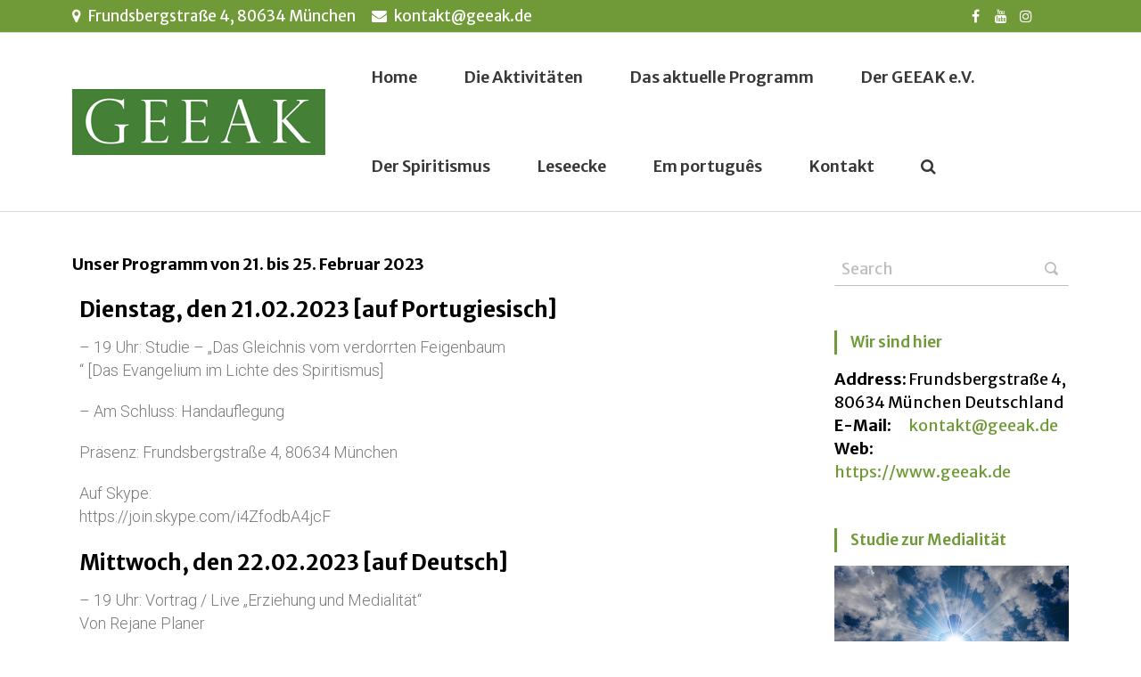

--- FILE ---
content_type: text/html; charset=UTF-8
request_url: https://geeak.de/unser-programm-von-21-bis-25-februar-2023
body_size: 22301
content:
<!DOCTYPE html>
<!--[if lt IE 7 ]><html class="ie ie6" lang="en"> <![endif]-->
<!--[if IE 7 ]><html class="ie ie7" lang="en"> <![endif]-->
<!--[if IE 8 ]><html class="ie ie8" lang="en"> <![endif]-->
<!--[if (gte IE 9)|!(IE)]><!--><html lang="de"> <!--<![endif]-->
<head>

<!-- Basic Page Needs 
========================================================= -->
<title>Unser Programm von 21. bis 25. Februar 2023  |  GEEAK e.V. &#8211; Studiengruppe des Spiritismus Allan Kardec - München Deutschland</title>
<meta charset="UTF-8">
<meta name="description" content="Unser Programm von 21. bis 25. Februar 2023 | GEEAK e.V. - Studiengruppe des Spiritismus Allan Kardec - München Deutschland, Aktivitäten, Das Evangelium im Lichte des Spiritismus, Glaube, Medialität, Religion, ">
<meta name="keywords" content="Aktivitäten, Das Evangelium im Lichte des Spiritismus, Glaube, Medialität, Religion, ">
<meta name="author" content="cleide">

<!--[if lt IE 9]>
	<script src="http://html5shim.googlecode.com/svn/trunk/html5.js"></script>
<![endif]-->

<!-- Mobile Specific Metas & Favicons
========================================================= -->
<meta name="viewport" content="width=device-width, initial-scale=1.0, maximum-scale=1.0">
<link rel="shortcut icon" href="https://geeak.de/wp-content/uploads/2023/07/favicon-16x16-1.png">

<!-- WordPress Stuff
========================================================= -->
<link rel="pingback" href="https://geeak.de/xmlrpc.php" />
<meta name='robots' content='max-image-preview:large' />
<link rel='dns-prefetch' href='//fonts.googleapis.com' />
<link rel="alternate" type="application/rss+xml" title="GEEAK e.V. - Studiengruppe des Spiritismus Allan Kardec &raquo; Feed" href="https://geeak.de/feed" />
<link rel="alternate" type="application/rss+xml" title="GEEAK e.V. - Studiengruppe des Spiritismus Allan Kardec &raquo; Kommentar-Feed" href="https://geeak.de/comments/feed" />
<link rel="alternate" type="text/calendar" title="GEEAK e.V. - Studiengruppe des Spiritismus Allan Kardec &raquo; iCal Feed" href="https://geeak.de/events/?ical=1" />
<link rel="alternate" type="application/rss+xml" title="GEEAK e.V. - Studiengruppe des Spiritismus Allan Kardec &raquo; Unser Programm von 21. bis 25. Februar 2023-Kommentar-Feed" href="https://geeak.de/unser-programm-von-21-bis-25-februar-2023/feed" />
<link rel="alternate" title="oEmbed (JSON)" type="application/json+oembed" href="https://geeak.de/wp-json/oembed/1.0/embed?url=https%3A%2F%2Fgeeak.de%2Funser-programm-von-21-bis-25-februar-2023" />
<link rel="alternate" title="oEmbed (XML)" type="text/xml+oembed" href="https://geeak.de/wp-json/oembed/1.0/embed?url=https%3A%2F%2Fgeeak.de%2Funser-programm-von-21-bis-25-februar-2023&#038;format=xml" />
<style id='wp-img-auto-sizes-contain-inline-css' type='text/css'>
img:is([sizes=auto i],[sizes^="auto," i]){contain-intrinsic-size:3000px 1500px}
/*# sourceURL=wp-img-auto-sizes-contain-inline-css */
</style>
<link rel='stylesheet' id='FontAwesome-css' href='https://geeak.de/wp-content/themes/charityevents/framework/css/font-icons/awesome-font/css/font-awesome.min.css?ver=4.1' type='text/css' media='all' />
<link rel='stylesheet' id='rs-plugin-settings-css' href='https://geeak.de/wp-content/plugins/revslider/public/assets/css/rs6.css?ver=6.1.0' type='text/css' media='all' />
<style id='rs-plugin-settings-inline-css' type='text/css'>
#rs-demo-id {}
/*# sourceURL=rs-plugin-settings-inline-css */
</style>
<link rel='stylesheet' id='stylesheet-css' href='https://geeak.de/wp-content/themes/charityevents/style.css?ver=1.0' type='text/css' media='all' />
<link rel='stylesheet' id='SosaIcons-css' href='https://geeak.de/wp-content/themes/charityevents/framework/css/font-icons/sosa-font/style.min.css?ver=1.0' type='text/css' media='all' />
<link rel='stylesheet' id='skeleton-css' href='https://geeak.de/wp-content/themes/charityevents/framework/css/grid.css?ver=1' type='text/css' media='all' />
<link rel='stylesheet' id='responsive-css' href='https://geeak.de/wp-content/themes/charityevents/framework/css/responsive.css?ver=1' type='text/css' media='all' />
<link rel='stylesheet' id='element-pack-site-css' href='https://geeak.de/wp-content/plugins/element-pack/assets/css/element-pack-site.css?ver=3.0.9' type='text/css' media='all' />
<link rel='stylesheet' id='tribe-common-skeleton-style-css' href='https://geeak.de/wp-content/plugins/the-events-calendar/common/src/resources/css/common-skeleton.min.css?ver=4.12.15' type='text/css' media='all' />
<link rel='stylesheet' id='tribe-tooltip-css' href='https://geeak.de/wp-content/plugins/the-events-calendar/common/src/resources/css/tooltip.min.css?ver=4.12.15' type='text/css' media='all' />
<style id='wp-emoji-styles-inline-css' type='text/css'>

	img.wp-smiley, img.emoji {
		display: inline !important;
		border: none !important;
		box-shadow: none !important;
		height: 1em !important;
		width: 1em !important;
		margin: 0 0.07em !important;
		vertical-align: -0.1em !important;
		background: none !important;
		padding: 0 !important;
	}
/*# sourceURL=wp-emoji-styles-inline-css */
</style>
<link rel='stylesheet' id='wp-block-library-css' href='https://geeak.de/wp-includes/css/dist/block-library/style.min.css?ver=6.9' type='text/css' media='all' />
<style id='global-styles-inline-css' type='text/css'>
:root{--wp--preset--aspect-ratio--square: 1;--wp--preset--aspect-ratio--4-3: 4/3;--wp--preset--aspect-ratio--3-4: 3/4;--wp--preset--aspect-ratio--3-2: 3/2;--wp--preset--aspect-ratio--2-3: 2/3;--wp--preset--aspect-ratio--16-9: 16/9;--wp--preset--aspect-ratio--9-16: 9/16;--wp--preset--color--black: #000000;--wp--preset--color--cyan-bluish-gray: #abb8c3;--wp--preset--color--white: #ffffff;--wp--preset--color--pale-pink: #f78da7;--wp--preset--color--vivid-red: #cf2e2e;--wp--preset--color--luminous-vivid-orange: #ff6900;--wp--preset--color--luminous-vivid-amber: #fcb900;--wp--preset--color--light-green-cyan: #7bdcb5;--wp--preset--color--vivid-green-cyan: #00d084;--wp--preset--color--pale-cyan-blue: #8ed1fc;--wp--preset--color--vivid-cyan-blue: #0693e3;--wp--preset--color--vivid-purple: #9b51e0;--wp--preset--gradient--vivid-cyan-blue-to-vivid-purple: linear-gradient(135deg,rgb(6,147,227) 0%,rgb(155,81,224) 100%);--wp--preset--gradient--light-green-cyan-to-vivid-green-cyan: linear-gradient(135deg,rgb(122,220,180) 0%,rgb(0,208,130) 100%);--wp--preset--gradient--luminous-vivid-amber-to-luminous-vivid-orange: linear-gradient(135deg,rgb(252,185,0) 0%,rgb(255,105,0) 100%);--wp--preset--gradient--luminous-vivid-orange-to-vivid-red: linear-gradient(135deg,rgb(255,105,0) 0%,rgb(207,46,46) 100%);--wp--preset--gradient--very-light-gray-to-cyan-bluish-gray: linear-gradient(135deg,rgb(238,238,238) 0%,rgb(169,184,195) 100%);--wp--preset--gradient--cool-to-warm-spectrum: linear-gradient(135deg,rgb(74,234,220) 0%,rgb(151,120,209) 20%,rgb(207,42,186) 40%,rgb(238,44,130) 60%,rgb(251,105,98) 80%,rgb(254,248,76) 100%);--wp--preset--gradient--blush-light-purple: linear-gradient(135deg,rgb(255,206,236) 0%,rgb(152,150,240) 100%);--wp--preset--gradient--blush-bordeaux: linear-gradient(135deg,rgb(254,205,165) 0%,rgb(254,45,45) 50%,rgb(107,0,62) 100%);--wp--preset--gradient--luminous-dusk: linear-gradient(135deg,rgb(255,203,112) 0%,rgb(199,81,192) 50%,rgb(65,88,208) 100%);--wp--preset--gradient--pale-ocean: linear-gradient(135deg,rgb(255,245,203) 0%,rgb(182,227,212) 50%,rgb(51,167,181) 100%);--wp--preset--gradient--electric-grass: linear-gradient(135deg,rgb(202,248,128) 0%,rgb(113,206,126) 100%);--wp--preset--gradient--midnight: linear-gradient(135deg,rgb(2,3,129) 0%,rgb(40,116,252) 100%);--wp--preset--font-size--small: 13px;--wp--preset--font-size--medium: 20px;--wp--preset--font-size--large: 36px;--wp--preset--font-size--x-large: 42px;--wp--preset--spacing--20: 0.44rem;--wp--preset--spacing--30: 0.67rem;--wp--preset--spacing--40: 1rem;--wp--preset--spacing--50: 1.5rem;--wp--preset--spacing--60: 2.25rem;--wp--preset--spacing--70: 3.38rem;--wp--preset--spacing--80: 5.06rem;--wp--preset--shadow--natural: 6px 6px 9px rgba(0, 0, 0, 0.2);--wp--preset--shadow--deep: 12px 12px 50px rgba(0, 0, 0, 0.4);--wp--preset--shadow--sharp: 6px 6px 0px rgba(0, 0, 0, 0.2);--wp--preset--shadow--outlined: 6px 6px 0px -3px rgb(255, 255, 255), 6px 6px rgb(0, 0, 0);--wp--preset--shadow--crisp: 6px 6px 0px rgb(0, 0, 0);}:where(.is-layout-flex){gap: 0.5em;}:where(.is-layout-grid){gap: 0.5em;}body .is-layout-flex{display: flex;}.is-layout-flex{flex-wrap: wrap;align-items: center;}.is-layout-flex > :is(*, div){margin: 0;}body .is-layout-grid{display: grid;}.is-layout-grid > :is(*, div){margin: 0;}:where(.wp-block-columns.is-layout-flex){gap: 2em;}:where(.wp-block-columns.is-layout-grid){gap: 2em;}:where(.wp-block-post-template.is-layout-flex){gap: 1.25em;}:where(.wp-block-post-template.is-layout-grid){gap: 1.25em;}.has-black-color{color: var(--wp--preset--color--black) !important;}.has-cyan-bluish-gray-color{color: var(--wp--preset--color--cyan-bluish-gray) !important;}.has-white-color{color: var(--wp--preset--color--white) !important;}.has-pale-pink-color{color: var(--wp--preset--color--pale-pink) !important;}.has-vivid-red-color{color: var(--wp--preset--color--vivid-red) !important;}.has-luminous-vivid-orange-color{color: var(--wp--preset--color--luminous-vivid-orange) !important;}.has-luminous-vivid-amber-color{color: var(--wp--preset--color--luminous-vivid-amber) !important;}.has-light-green-cyan-color{color: var(--wp--preset--color--light-green-cyan) !important;}.has-vivid-green-cyan-color{color: var(--wp--preset--color--vivid-green-cyan) !important;}.has-pale-cyan-blue-color{color: var(--wp--preset--color--pale-cyan-blue) !important;}.has-vivid-cyan-blue-color{color: var(--wp--preset--color--vivid-cyan-blue) !important;}.has-vivid-purple-color{color: var(--wp--preset--color--vivid-purple) !important;}.has-black-background-color{background-color: var(--wp--preset--color--black) !important;}.has-cyan-bluish-gray-background-color{background-color: var(--wp--preset--color--cyan-bluish-gray) !important;}.has-white-background-color{background-color: var(--wp--preset--color--white) !important;}.has-pale-pink-background-color{background-color: var(--wp--preset--color--pale-pink) !important;}.has-vivid-red-background-color{background-color: var(--wp--preset--color--vivid-red) !important;}.has-luminous-vivid-orange-background-color{background-color: var(--wp--preset--color--luminous-vivid-orange) !important;}.has-luminous-vivid-amber-background-color{background-color: var(--wp--preset--color--luminous-vivid-amber) !important;}.has-light-green-cyan-background-color{background-color: var(--wp--preset--color--light-green-cyan) !important;}.has-vivid-green-cyan-background-color{background-color: var(--wp--preset--color--vivid-green-cyan) !important;}.has-pale-cyan-blue-background-color{background-color: var(--wp--preset--color--pale-cyan-blue) !important;}.has-vivid-cyan-blue-background-color{background-color: var(--wp--preset--color--vivid-cyan-blue) !important;}.has-vivid-purple-background-color{background-color: var(--wp--preset--color--vivid-purple) !important;}.has-black-border-color{border-color: var(--wp--preset--color--black) !important;}.has-cyan-bluish-gray-border-color{border-color: var(--wp--preset--color--cyan-bluish-gray) !important;}.has-white-border-color{border-color: var(--wp--preset--color--white) !important;}.has-pale-pink-border-color{border-color: var(--wp--preset--color--pale-pink) !important;}.has-vivid-red-border-color{border-color: var(--wp--preset--color--vivid-red) !important;}.has-luminous-vivid-orange-border-color{border-color: var(--wp--preset--color--luminous-vivid-orange) !important;}.has-luminous-vivid-amber-border-color{border-color: var(--wp--preset--color--luminous-vivid-amber) !important;}.has-light-green-cyan-border-color{border-color: var(--wp--preset--color--light-green-cyan) !important;}.has-vivid-green-cyan-border-color{border-color: var(--wp--preset--color--vivid-green-cyan) !important;}.has-pale-cyan-blue-border-color{border-color: var(--wp--preset--color--pale-cyan-blue) !important;}.has-vivid-cyan-blue-border-color{border-color: var(--wp--preset--color--vivid-cyan-blue) !important;}.has-vivid-purple-border-color{border-color: var(--wp--preset--color--vivid-purple) !important;}.has-vivid-cyan-blue-to-vivid-purple-gradient-background{background: var(--wp--preset--gradient--vivid-cyan-blue-to-vivid-purple) !important;}.has-light-green-cyan-to-vivid-green-cyan-gradient-background{background: var(--wp--preset--gradient--light-green-cyan-to-vivid-green-cyan) !important;}.has-luminous-vivid-amber-to-luminous-vivid-orange-gradient-background{background: var(--wp--preset--gradient--luminous-vivid-amber-to-luminous-vivid-orange) !important;}.has-luminous-vivid-orange-to-vivid-red-gradient-background{background: var(--wp--preset--gradient--luminous-vivid-orange-to-vivid-red) !important;}.has-very-light-gray-to-cyan-bluish-gray-gradient-background{background: var(--wp--preset--gradient--very-light-gray-to-cyan-bluish-gray) !important;}.has-cool-to-warm-spectrum-gradient-background{background: var(--wp--preset--gradient--cool-to-warm-spectrum) !important;}.has-blush-light-purple-gradient-background{background: var(--wp--preset--gradient--blush-light-purple) !important;}.has-blush-bordeaux-gradient-background{background: var(--wp--preset--gradient--blush-bordeaux) !important;}.has-luminous-dusk-gradient-background{background: var(--wp--preset--gradient--luminous-dusk) !important;}.has-pale-ocean-gradient-background{background: var(--wp--preset--gradient--pale-ocean) !important;}.has-electric-grass-gradient-background{background: var(--wp--preset--gradient--electric-grass) !important;}.has-midnight-gradient-background{background: var(--wp--preset--gradient--midnight) !important;}.has-small-font-size{font-size: var(--wp--preset--font-size--small) !important;}.has-medium-font-size{font-size: var(--wp--preset--font-size--medium) !important;}.has-large-font-size{font-size: var(--wp--preset--font-size--large) !important;}.has-x-large-font-size{font-size: var(--wp--preset--font-size--x-large) !important;}
/*# sourceURL=global-styles-inline-css */
</style>

<style id='classic-theme-styles-inline-css' type='text/css'>
/*! This file is auto-generated */
.wp-block-button__link{color:#fff;background-color:#32373c;border-radius:9999px;box-shadow:none;text-decoration:none;padding:calc(.667em + 2px) calc(1.333em + 2px);font-size:1.125em}.wp-block-file__button{background:#32373c;color:#fff;text-decoration:none}
/*# sourceURL=/wp-includes/css/classic-themes.min.css */
</style>
<link rel='stylesheet' id='contact-form-7-css' href='https://geeak.de/wp-content/plugins/contact-form-7/includes/css/styles.css?ver=5.3.1' type='text/css' media='all' />
<link rel='stylesheet' id='charitable-styles-css' href='https://geeak.de/wp-content/plugins/charitable/assets/css/charitable.min.css?ver=1.6.46' type='text/css' media='all' />
<link rel='stylesheet' id='mytheme-googlefonts-css' href='https://fonts.googleapis.com/css?family=Merriweather+Sans:100&#044;100italic&#044;200&#044;200italic&#044;300&#044;300italic&#044;400&#044;400italic&#044;600&#044;600italic&#044;700&#044;700italic&#044;800&#044;800italic|Open+Sans:100&#044;100italic&#044;200&#044;200italic&#044;300&#044;300italic&#044;400&#044;400italic&#044;600&#044;600italic&#044;700&#044;700italic&#044;800&#044;800italic|Noto+Sans:100&#044;100italic&#044;200&#044;200italic&#044;300&#044;300italic&#044;400&#044;400italic&#044;600&#044;600italic&#044;700&#044;700italic&#044;800&#044;800italic&#038;subset=latin&#044;latin-ext&#044;cyrillic&#044;cyrillic-ext&#044;greek-ext&#044;greek&#044;vietnamese' type='text/css' media='all' />
<link rel='stylesheet' id='elementor-icons-css' href='https://geeak.de/wp-content/plugins/elementor/assets/lib/eicons/css/elementor-icons.min.css?ver=5.9.1' type='text/css' media='all' />
<link rel='stylesheet' id='elementor-animations-css' href='https://geeak.de/wp-content/plugins/elementor/assets/lib/animations/animations.min.css?ver=3.0.14' type='text/css' media='all' />
<link rel='stylesheet' id='elementor-frontend-legacy-css' href='https://geeak.de/wp-content/plugins/elementor/assets/css/frontend-legacy.min.css?ver=3.0.14' type='text/css' media='all' />
<link rel='stylesheet' id='elementor-frontend-css' href='https://geeak.de/wp-content/plugins/elementor/assets/css/frontend.min.css?ver=3.0.14' type='text/css' media='all' />
<link rel='stylesheet' id='elementor-post-8-css' href='https://geeak.de/wp-content/uploads/elementor/css/post-8.css?ver=1618473274' type='text/css' media='all' />
<link rel='stylesheet' id='elementor-global-css' href='https://geeak.de/wp-content/uploads/elementor/css/global.css?ver=1618473275' type='text/css' media='all' />
<link rel='stylesheet' id='elementor-post-3919-css' href='https://geeak.de/wp-content/uploads/elementor/css/post-3919.css?ver=1676884070' type='text/css' media='all' />
<link rel='stylesheet' id='google-fonts-1-css' href='https://fonts.googleapis.com/css?family=Roboto%3A100%2C100italic%2C200%2C200italic%2C300%2C300italic%2C400%2C400italic%2C500%2C500italic%2C600%2C600italic%2C700%2C700italic%2C800%2C800italic%2C900%2C900italic%7CRoboto+Slab%3A100%2C100italic%2C200%2C200italic%2C300%2C300italic%2C400%2C400italic%2C500%2C500italic%2C600%2C600italic%2C700%2C700italic%2C800%2C800italic%2C900%2C900italic&#038;ver=6.9' type='text/css' media='all' />
<script type="text/javascript" src="https://geeak.de/wp-content/plugins/charitable/assets/js/libraries/js-cookie.min.js?ver=2.1.4" id="js-cookie-js"></script>
<script type="text/javascript" id="charitable-sessions-js-extra">
/* <![CDATA[ */
var CHARITABLE_SESSION = {"ajaxurl":"https://geeak.de/wp-admin/admin-ajax.php","id":"","cookie_name":"charitable_session","expiration":"86400","expiration_variant":"82800","secure":"","cookie_path":"/","cookie_domain":"","generated_id":"b86b6a75ace38bd1ad522bba3ae16e37","disable_cookie":""};
//# sourceURL=charitable-sessions-js-extra
/* ]]> */
</script>
<script type="text/javascript" src="https://geeak.de/wp-content/plugins/charitable/assets/js/charitable-session.min.js?ver=1.6.46" id="charitable-sessions-js"></script>
<script type="text/javascript" src="https://geeak.de/wp-includes/js/jquery/jquery.min.js?ver=3.7.1" id="jquery-core-js"></script>
<script type="text/javascript" src="https://geeak.de/wp-includes/js/jquery/jquery-migrate.min.js?ver=3.4.1" id="jquery-migrate-js"></script>
<script type="text/javascript" src="https://geeak.de/wp-content/plugins/ionos-assistant/js/cookies.js?ver=6.9" id="ionos-assistant-wp-cookies-js"></script>
<script type="text/javascript" src="https://geeak.de/wp-content/plugins/revslider/public/assets/js/revolution.tools.min.js?ver=6.0" id="tp-tools-js"></script>
<script type="text/javascript" src="https://geeak.de/wp-content/plugins/revslider/public/assets/js/rs6.min.js?ver=6.1.0" id="revmin-js"></script>
<link rel="https://api.w.org/" href="https://geeak.de/wp-json/" /><link rel="alternate" title="JSON" type="application/json" href="https://geeak.de/wp-json/wp/v2/posts/3919" /><link rel="EditURI" type="application/rsd+xml" title="RSD" href="https://geeak.de/xmlrpc.php?rsd" />
<meta name="generator" content="WordPress 6.9" />
<link rel="canonical" href="https://geeak.de/unser-programm-von-21-bis-25-februar-2023" />
<link rel='shortlink' href='https://geeak.de/?p=3919' />
<meta name="tec-api-version" content="v1"><meta name="tec-api-origin" content="https://geeak.de"><link rel="https://theeventscalendar.com/" href="https://geeak.de/wp-json/tribe/events/v1/" /><style id="charitable-highlight-colour-styles">.campaign-raised .amount,.campaign-figures .amount,.donors-count,.time-left,.charitable-form-field a:not(.button),.charitable-form-fields .charitable-fieldset a:not(.button),.charitable-notice,.charitable-notice .errors a { color:#f89d35; }.campaign-progress-bar .bar,.donate-button,.charitable-donation-form .donation-amount.selected,.charitable-donation-amount-form .donation-amount.selected { background-color:#f89d35; }.charitable-donation-form .donation-amount.selected,.charitable-donation-amount-form .donation-amount.selected,.charitable-notice,.charitable-drag-drop-images li:hover a.remove-image,.supports-drag-drop .charitable-drag-drop-dropzone.drag-over { border-color:#f89d35; }</style><style type="text/css">.recentcomments a{display:inline !important;padding:0 !important;margin:0 !important;}</style><meta name="generator" content="Powered by Slider Revolution 6.1.0 - responsive, Mobile-Friendly Slider Plugin for WordPress with comfortable drag and drop interface." />
<script type="text/javascript">function setREVStartSize(a){try{var b,c=document.getElementById(a.c).parentNode.offsetWidth;if(c=0===c||isNaN(c)?window.innerWidth:c,a.tabw=void 0===a.tabw?0:parseInt(a.tabw),a.thumbw=void 0===a.thumbw?0:parseInt(a.thumbw),a.tabh=void 0===a.tabh?0:parseInt(a.tabh),a.thumbh=void 0===a.thumbh?0:parseInt(a.thumbh),a.tabhide=void 0===a.tabhide?0:parseInt(a.tabhide),a.thumbhide=void 0===a.thumbhide?0:parseInt(a.thumbhide),a.mh=void 0===a.mh||""==a.mh?0:a.mh,"fullscreen"===a.layout||"fullscreen"===a.l)b=Math.max(a.mh,window.innerHeight);else{for(var d in a.gw=Array.isArray(a.gw)?a.gw:[a.gw],a.rl)(void 0===a.gw[d]||0===a.gw[d])&&(a.gw[d]=a.gw[d-1]);for(var d in a.gh=void 0===a.el||""===a.el||Array.isArray(a.el)&&0==a.el.length?a.gh:a.el,a.gh=Array.isArray(a.gh)?a.gh:[a.gh],a.rl)(void 0===a.gh[d]||0===a.gh[d])&&(a.gh[d]=a.gh[d-1]);var e,f=Array(a.rl.length),g=0;for(var d in a.tabw=a.tabhide>=c?0:a.tabw,a.thumbw=a.thumbhide>=c?0:a.thumbw,a.tabh=a.tabhide>=c?0:a.tabh,a.thumbh=a.thumbhide>=c?0:a.thumbh,a.rl)f[d]=a.rl[d]<window.innerWidth?0:a.rl[d];for(var d in e=f[0],f)e>f[d]&&0<f[d]&&(e=f[d],g=d);var h=c>a.gw[g]+a.tabw+a.thumbw?1:(c-(a.tabw+a.thumbw))/a.gw[g];b=a.gh[g]*h+(a.tabh+a.thumbh)}void 0===window.rs_init_css&&(window.rs_init_css=document.head.appendChild(document.createElement("style"))),document.getElementById(a.c).height=b,window.rs_init_css.innerHTML+="#"+a.c+"_wrapper { height: "+b+"px }"}catch(a){console.log("Failure at Presize of Slider:"+a)}};</script>

<!-- Custom CSS Codes
========================================================= -->

<style id="custom-style">
	body{
		font-family: Merriweather Sans, Arial, Helvetica, sans-serif; font-size: 18px; line-height: 26px; font-weight: normal; color: #000000; text-transform: none;
					}
	h1{ font-family: Merriweather Sans, Arial, Helvetica, sans-serif; font-size: 32px; line-height: 1.6em; text-transform: none; font-weight: bold; color: #000000; }
	h2{ font-family: Merriweather Sans, Arial, Helvetica, sans-serif; font-size: 28px; line-height: 1.6em; text-transform: none; font-weight: bold; color: #000000; }
	h3{ font-family: Merriweather Sans, Arial, Helvetica, sans-serif; font-size: 24px; line-height: 1.6em; text-transform: none; font-weight: bold; color: #000000; }
	h4{ font-family: Merriweather Sans, Arial, Helvetica, sans-serif; font-size: 22px; line-height: 1.6em; text-transform: none; font-weight: 600; color: #000000; }
	h5{ font-family: Merriweather Sans, Arial, Helvetica, sans-serif; font-size: 17px; line-height: 1.6em; text-transform: none; font-weight: normal; color: #000000; }
	h6{ font-family: Merriweather Sans, Arial, Helvetica, sans-serif; font-size: 17px; line-height: 1.6em; text-transform: none; font-weight: normal; color: #000000; }
	h1 a, h2 a, h3 a, h4 a, h5 a, h6 a, h1 a:visited, h2 a:visited, h3 a:visited, h4 a:visited, h5 a:visited, h6 a:visited  { font-weight: inherit; color: inherit; }
	h1 a:hover, h2 a:hover, h3 a:hover, h4 a:hover, h5 a:hover, h6 a:hover,
	a:hover h1, a:hover h2, a:hover h3, a:hover h4, a:hover h5, a:hover h6 { color: #81d742; }

	#header .logo a img { max-width: 300px; }
	a, a:visited{ color: #6f9a37; }
	a:hover,  a:focus{ color: #81d742;}

	/* Header ------------------------------------------------------------------------ */
	#header:not(.fixed_header){
	background-color: rgba(255,255,255, 0.3) !important;
	background-image: url("");
	background-repeat: no-repeat;
		background-position: center center;
		background-attachment: scroll;
		background-size: cover;	?>
	color:#3b3f42;
	}
	#header .logo,
	#header .logo .logo_text {color:#3b3f42; }
	#header { border-bottom: 1px solid rgba(216,216,216, 1);}
	#top-bar{ background: #6f9a37; color: #ffffff; font-size: 17px;}
	#top-bar .social-icons ul li a {color: #ffffff;}
	#top-bar .call-us a{ color: #ffffff;}
	#header .select-menu{ background: #ffffff; }
	#navigation ul.menu > li.menu-item {line-height: 100px;}
	#header.header1 .my-table,
	#header.header2 .my-table { height: 100px;}
	#header.header-scrolled {background-color: rgba(255,255,255,0.9); }
	/* Top sliding area  ------------------------------------------------------------------------ */
	.toparea-sliding-area {
		background-color: rgba(81,81,81,1);
		color: #b5b5b5;
		border-bottom: 3px solid #6f9a37;
		border-top: 0px solid #142b3a;
	}
	.toparea-sliding-area a {color: #6f9a37;}
	.toparea-sliding-area a:hover {color: #b5b5b5;}

	.toparea-sliding-area .widget h3 { font-family: Noto Sans, Arial, Helvetica, sans-serif; line-height: 1.6em; font-size: 16px; font-weight: 600 !important; text-transform: uppercase; color: #ffffff !important; }
	.toparea-sliding-area .widget {color: #b5b5b5;}
	.toparea-sliding-area .widget .separator {
		height: 0px;
		border-bottom:0px solid #777777;
		margin-bottom:0px; margin-top: 15px;	}
	.toparea-sliding-area .widget .separator .separator_line {height:0px;}
	.toparea-sb {background-color: rgba(81,81,81,1);}
	/*Sidebar navigation ------------------------------------------------------------------*/
	body.side-navigation-enabled aside.side-navigation {
	background-color: #ffffff;
	background-image: url("");
	background-repeat: no-repeat;
		background-position: center center;
		background-attachment: scroll;
			color:#babdbf;
	}

	body.side-navigation-enabled aside.side-navigation .logo h1 a {color: #3b3f42}
	body.side-navigation-enabled aside.side-navigation .logo .site-description,
	body.side-navigation-enabled aside.side-navigation .social-icons ul li a {color:#babdbf;}
	body.side-navigation-enabled aside.side-navigation {text-align:left}
	ul#side-nav.sf-vertical li ul {background-color: #ffffff;}
	ul#side-nav > li > a,
	ul#side-nav-toggle > li > a {
		font-family: Merriweather Sans, Arial, Helvetica, sans-serif;
		line-height: 36px;
		font-size: 14px;
		text-transform: uppercase;
		color: #3b3f42;
		font-weight: 600;	}
	ul#side-nav-toggle li ul li a,
	ul#side-nav.sf-vertical li ul li a {
		font-family: Merriweather Sans, Arial, Helvetica, sans-serif;
		font-size: 13px;
		line-height: 36px;
		text-transform: none;
		color: #3b3f42;
			}
	aside.side-navigation.side-navigation-toggle .toggleMenu {color: #3b3f42;}

	ul#side-nav.show-indicator > li > a .sf-sub-indicator:before {color: #3b3f42;}
	ul#side-nav.show-indicator > li ul a .sf-sub-indicator:before {color: #3b3f42;}
	ul#side-nav.show-indicator li.sfHover > a .sf-sub-indicator:before {color: #6f9a37;}
	ul#side-nav.show-indicator ul li.sfHover > a .sf-sub-indicator:before {color: #6f9a37;}
	ul#side-nav li.current-menu-ancestor > a,
	ul#side-nav li.current-menu-item > a,
	ul#side-nav li.current_page_ancestor > a,
	ul#side-nav li > a:hover,
	ul#side-nav-toggle li.current-menu-ancestor > a,
	ul#side-nav-toggle li.current-menu-item > a,
	ul#side-nav-toggle li.current_page_ancestor > a,
	ul#side-nav-toggle li > a:hover {color: #6f9a37;}
	ul#side-nav li.current-menu-ancestor > a .sf-sub-indicator:before,
	ul#side-nav li.current-menu-item > a .sf-sub-indicator:before,
	ul#side-nav li.current_page_ancestor > a .sf-sub-indicator:before,
	ul#side-nav li > a:hover {color: #6f9a37;}

	ul#side-nav-toggle li ul li.current-menu-ancestor > a,
	ul#side-nav-toggle li ul li.current-menu-item > a,
	ul#side-nav-toggle li ul li.current_page_ancestor > a,
	ul#side-nav-toggle li ul li > a:hover,
	ul#side-nav li ul li.current-menu-ancestor > a,
	ul#side-nav li ul li.current-menu-item > a,
	ul#side-nav li ul li.current_page_ancestor > a,
	ul#side-nav li ul li > a:hover {color: #6f9a37;}
	ul#side-nav li ul li.current-menu-ancestor > a .sf-sub-indicator:before,
	ul#side-nav li ul li.current-menu-item > a .sf-sub-indicator:before,
	ul#side-nav li ul li.current_page_ancestor > a .sf-sub-indicator:before,
	ul#side-nav li ul li > a:hover {color: #6f9a37;}

	ul#side-nav li.sfHover > a {color: #6f9a37;}
	ul#side-nav li ul li.sfHover > a {color: #6f9a37;}
	aside.side-navigation.side-navigation-toggle .navbar-menu,
	aside.side-navigation.side-navigation-toggle .toggleMenu {
		background-color: #ffffff;
	}
	/*---------------------------------*/
	/* Navigation ------------------------------------------------------------------------ */
	#navigation ul.menu > li.menu-item {margin:0 0 0 50px;}
	#header.header2 #navigation ul.menu > li,
	#header.header3 #navigation ul.menu > li,
	#header.header4 #navigation ul.menu > li {padding-right:25px; padding-left:25px;}
	#navigation ul.menu > li.menu-item > a { font-family: Merriweather Sans, Arial, Helvetica, sans-serif; font-size: 18px; text-transform: none; color: #383838; font-weight: 600;}
	#navigation ul.menu > li.sfHover > a,
			#navigation ul.menu > li.sfHover > a:hover,
			#navigation ul.menu li.menu-item a:hover { color: #6f9a37; }
			#navigation ul.menu > li.current-menu-item > a:hover,
			#navigation ul.menu > li.current-menu-item > a,
			#navigation ul.menu > li.current-menu-ancestor > a:hover,
			#navigation ul.menu > li.current-menu-ancestor > a,
			#navigation ul.menu > li.current-menu-parent > a:hover,
			#navigation ul.menu > li.current-menu-parent > a { color: #6f9a37; }

	#header.header3 #navigation {background-color: #ecf0f1;}
	#header.header3 #navigation {border-color: #d8d8d8;}
	#header.header3 #navigation ul.menu > li {border-color: #ffffff;}
	#header.header4 #navigation {background-color: #ecf0f1;}
	#header.header4 #navigation {border-color: #d8d8d8;}
	#header.header4 #navigation ul.menu > li {border-color: #ffffff;}

	#navigation .sub-menu{
		background: #000000 !important;
	}
	#navigation ul.menu > li > .sub-menu {
		border-top: 0px solid #6f9a37;
	}
	#navigation .sub-menu:before {border-bottom-color: #6f9a37;}
	#navigation .sub-menu li a,
	html body #navigation .sub-menu li .sub-menu li a,
	html body #navigation .sub-menu li .sub-menu li .sub-menu li a { font-family: Merriweather Sans, Arial, Helvetica, sans-serif; color: #ffffff; }

	#navigation .sub-menu li,
	#navigation ul.menu > li.megamenu > ul > li,
	#navigation ul.menu > li.megamenu > ul > li > a { border-color: #000000; }

	#navigation .sub-menu li a:hover,
	#navigation .sub-menu li.sfHover > a,
	#navigation .sub-menu li.current-menu-parent > a,
	#navigation .sub-menu li .sub-menu li a:hover,
	#navigation .sub-menu li.current-menu-item a,
	#navigation .sub-menu li.current-menu-item a:hover,
	#navigation .sub-menu li.current_page_item a,
	#navigation .sub-menu li.current_page_item a:hover { color: #6f9a37 !important; background-color: #ffffff; }
	#navigation .menu > li > .sub-menu:before { border-bottom-color:  #6f9a37}
	#navigation .menu > li .sub-menu > li.sfHover:after {border-left-color:  #6f9a37;}
	#navigation .menu > li .sub-menu > li.sfHover:before {background-color: #6f9a37;}

	#navigation ul.menu > li.megamenu > ul > li > a:hover, #navigation ul.menu > li.megamenu > ul > li.sfHover > a,
	#navigation ul.menu > li.megamenu > ul > li.current-menu-item > a,
	#navigation ul.menu > li.megamenu > ul > li.current-menu-parent > a {
	    color: #6f9a37 !important;
	}
	.search-area, .search-area:before,
	.cart-main .cart-content a, .cart-main .cart-contents:before, .cart-main .cart-contents, .cart-main .cart-checkout{
		background: #000000 !important;
		border-color: #000000;
	}
	#title {
		background-image: url("https://geeak.de/wp-content/uploads/2020/12/sunflower-4359287_1920.jpg");
		background-color: #f6f6f6;
		background-repeat: no-repeat;
		background-position: center center;
		background-attachment: scroll;
		background-size: cover;	   	border-bottom: 0px solid #d8d8d8;
	    border-top: 1px solid #d8d8d8;
		padding: 0px 0px 0px 0px;
	}
	#alt-title {
	    background-image: url("https://geeak.de/wp-content/uploads/2020/12/sunflower-4359287_1920.jpg");
	    border-bottom: 0px solid #d8d8d8;
	    border-top: 1px solid #d8d8d8;
		padding-top: 0px;
		padding-bottom: 0px;
	}
	#title h1, #alt-title h1 { font-family: Merriweather Sans, Arial, Helvetica, sans-serif; line-height: 1.6em; text-transform: uppercase; font-size: 48px;  color: #ffffff; }
	#title h2, #alt-title h2,
	#title #breadcrumbs, #no-title #breadcrumbs,
	#alt-title #breadcrumbs, #no-title { font-family: Merriweather Sans, Arial, Helvetica, sans-serif; line-height: 42px; font-size: 16px; font-weight: normal; color: #ffffff; }
	#title #breadcrumbs,
	#alt-title #breadcrumbs { color: #ffffff; }
	#title #breadcrumbs a,
	#alt-title #breadcrumbs a,
	#no-title #breadcrumbs a { color: #ffffff; }
	#title #breadcrumbs a:hover,
	#alt-title #breadcrumbs a:hover,
	#no-title #breadcrumbs a:hover { color: #e8e8e8; }
	#title h1, #title h2 {text-align: center;}
	#title #breadcrumbs {text-align: center;}
	#sidebar .widget h3 { font-style: 600; font-size: 17px; line-height: 1.6em; font-family: Merriweather Sans, Arial, Helvetica, sans-serif; color: #6f9a37; text-transform: none; font-weight: 600;}

	#alt-title .grid, #title .inner {
		padding: 100px 0px 100px 0px;
        background-color: rgba(246,246,246, 0);    }
    #main.boxed {max-width : 1240px;}
    #main {
    	background: rgba(255,255,255, 1);
    }
    .container, .elementor-section.elementor-section-boxed>.elementor-container {max-width : 1140px;}
    /* Top navigatio sub-menu -------------------------------------------------------- */
    #topnav.menu li  a {
    	font-family: Merriweather Sans, Arial, Helvetica, sans-serif;
    	font-size: 12px;
    	text-transform: none;
    	color: #ffffff;     }
    #topnav li a:hover,
    #topnav li.current-menu-item a,
	#topnav li.current-menu-item a:hover,
	#topnav li.current-page-ancestor a,
	#topnav li.current-page-ancestor a:hover,
	#topnav li.current-menu-ancestor a,
	#topnav li.current-menu-ancestor a:hover,
	#topnav li.current-menu-parent a,
	#topnav li.current-menu-parent a:hover,
	#topnav li.current_page_ancestor a,
	#topnav li.current_page_ancestor a:hover { color: #ffffff; }
	#topnav .sub-menu, .cart .cart-content a, .cart .cart-content:before, .cart .cart-contents, .cart .cart-checkout {
		background: #f4f4f4 !important;
		border-color: #e8e8e8;
	}
	#topnav .sub-menu li a,
	#topnav .sub-menu li .sub-menu li a,
	#topnav .sub-menu li .sub-menu li .sub-menu li a {color: #333333; }
	#topnav .sub-menu li{ border-color: #e8e8e8; }
	#topnav .sub-menu li a:hover,
	#topnav .sub-menu li.sfHover > a,
	#topnav .sub-menu li.current-menu-parent > a,
	#topnav .sub-menu li .sub-menu li a:hover,
	#topnav .sub-menu li.current-menu-item a,
	#topnav .sub-menu li.current-menu-item a:hover,
	#topnav .sub-menu li.current_page_item a,
	#topnav .sub-menu li.current_page_item a:hover { color: #6f9a37 !important; }

	/* Footer ------------------------------------------------------------------------ */

	#footer{
	border-top: 0px solid #eeeeee;
	background-color: #111111;
	background-image: url("");
	background-repeat: no-repeat;
		background-position: center center;
		background-attachment: scroll;
		background-size: cover;	?>

	color:#999999;
	}
	#footer a { color:#6f9a37; }
	#footer a:hover{ color:#ff8a05; }
	#footer ul li a {color:#999999}
	#footer .twitter-list a {color:#ff8a05;}
	#footer .widget h3 { font-family: Open Sans, Arial, Helvetica, sans-serif; line-height: 1.6em; font-size: 18px; font-weight: normal !important; text-transform: none; color: #6f9a37 !important; #ffffff; }
	#footer .widget {color: #999999;}
	#footer .widget .separator {
		border-bottom:0px solid #ffffff;
		margin-bottom:0px;
	}
	#footer .widget .separator .separator_line {height:0px;}
	/* Copyright ------------------------------------------------------------------------ */

	#copyright { background: #000000; color: #999999; }
	#copyright a { color: #6f9a37; }
	#copyright a:hover { color: #efefef; }
	#copyright .copyright-text, #copyright .menu li a {
		font-family: Open Sans, Arial, Helvetica, sans-serif;
    	font-size: 13px;
    	text-transform: none;
    	color: #999999;     }

    #copyright .menu li.current-menu-item a,
	#copyright .menu li.current-menu-item a:hover,
	#copyright .menu li.current-page-ancestor a,
	#copyright .menu li.current-page-ancestor a:hover,
	#copyright .menu li.current-menu-ancestor a,
	#copyright .menu li.current-menu-ancestor a:hover,
	#copyright .menu li.current-menu-parent a,
	#copyright .menu li.current-menu-parent a:hover,
	#copyright .menu li.current_page_ancestor a,
	#copyright .menu li.current_page_ancestor a:hover { color: #efefef;}

	/* Forms ------------------------------------------------------------------------ */

	input, input[type="text"], input[type="url"], input[type="date"], input[type="password"], input[type="email"], textarea, select, button, input[type="submit"], input[type="reset"], input[type="button"] { font-family: Merriweather Sans, Arial, Helvetica, sans-serif; font-size: 18px; }

	/* Accent Color ------------------------------------------------------------------------ */
	.social-icon a:hover, .social-icons a:hover{background-color: #6f9a37 !important;}
	::selection { background: #6f9a37 !important; }
	::-moz-selection { background: #6f9a37 }
	.title a:hover, .post-meta span a:hover { color: #6f9a37 }
	.separator_line {background: #6f9a37;}
	#filters ul li a.active, #filters ul li a:hover {border-color:#6f9a37; color:#6f9a37;}
	.projects-nav a:hover { background-color: #6f9a37 }
	blockquote, .pullquote.align-right, .pullquote.align-left {border-color:#6f9a37;}
	.accordion.style1 .accordion-title.active i,
	.sidenav li a:hover,
	.sidenav li.current_page_item > a,
	.sidenav li.current_page_item > a:hover,
	.toggle.style1 .toggle-title.active i { color: #6f9a37 }
	.accordion.style2 .accordion-title.active .acc-icon, .accordion.style3 .accordion-title.active .acc-icon,
	.toggle.style2 .toggle-title.active .status-icon, .toggle.style3 .toggle-title.active .status-icon,
	.accordion.style4 .accordion-title.active, .toggle.style4 .toggle-title.active {background-color: #6f9a37}
	.blog-item  .author .name { color: #6f9a37 }
	#back-to-top a:hover { background-color: #6f9a37 }
	.widget_tag_cloud a:hover { background: #6f9a37; border-color: #6f9a37; }
	.widget_portfolio .portfolio-widget-item .portfolio-pic:hover { background: #6f9a37; border-color: #6f9a37; }
	#footer .widget_tag_cloud a:hover,
	#footer .widget_flickr #flickr_tab a:hover,
	#footer .widget_portfolio .portfolio-widget-item .portfolio-pic:hover,
	.flex-direction-nav a:hover { background-color: #6f9a37 }
	.flex-control-nav li a:hover, .flex-control-nav li a.flex-active{ background: #6f9a37 }
	.gallery img:hover { background: #6f9a37; border-color: #6f9a37 !important; }
	.skillbar .skill-percentage { background: #6f9a37 }
	.latest-blog .blog-item:hover h4 { color: #6f9a37 }
	.tp-caption.big_colorbg{ background: #6f9a37; }
	.tp-caption.medium_colorbg{ background: #6f9a37; }
	.tp-caption.small_colorbg { background: #6f9a37; }
	.tp-caption.customfont_color{ color: #6f9a37; }
	.tp-caption a { color: #6f9a37; }
	.widget_categories ul li a:hover, #related-posts ul li h5 a:hover { color: #6f9a37; }
	.portfolio-item .portfolio-page-item .portfolio-title a:hover { color: #6f9a37;}
	a.more,
	#sidebar .widget ul:not(.unstyled) li a:hover,
	#related-posts ul li:before {color: #6f9a37;}
	.counter-value .value {color: #6f9a37;}
	.callout, .description.style-2 {border-left-color:#6f9a37;}
	.tabset .tab a.selected i, .tabset .tab a:hover i, .tabset .tab a.selected h6, .tabset .tab a:hover h6 { color:#6f9a37;}
	.shop_table .product-remove a:hover {color: #6f9a37;}
	.testimonial-author .featured-thumbnail:after {border-left-color:#6f9a37;}
	#header.header6 .logo_bg {background-color: #6f9a37;}
	#pagination a:hover, #pagination span.current {background-color: #6f9a37;}
	.iconlist:hover .icon.circle {
		color: #6f9a37;
		border-color: #6f9a37;
	}
	.iconbox:hover .top_icon_circle .icon,
	.iconbox:hover .aside_rounded_icon .icon,
	.iconbox:hover .aside_circle_icon .icon {
		background-color: #6f9a37 !important;
		border-color: #6f9a37 !important;
		color:#fff !important;
	}
	.portfolio-item:hover .portfolio-title {
		background-color: #6f9a37 ;
	}
	.portfolio-item .portfolio-terms a {background-color: #6f9a37 ;}
	.cart-loading,
	.portfolio-item .portfolio-pic .portfolio-overlay .overlay-link,
	.portfolio-item-one .portfolio-pic .portfolio-overlay .overlay-link {
	    background-color: rgba(111,154,55,0.8);
	}
	.testimonial.thumb-side .testimonial-author .featured-thumbnail {
		border-color:#6f9a37;
	}
	.testimonial.thumb-side .testimonial-author .featured-thumbnail:after {
		border-left-color:#6f9a37;
	}
	.iconbox:hover .top_icon_standard .icon {
		color:#6f9a37 !important;
	}
	.sidenav .children li:hover a::after,
	.sidenav .children > li.current_page_item > a::after{background-color: #6f9a37;}
	/**** buttons accent color *****/
	.button, .button.default, input.button, input[type=submit], .loadmore.default {
		font-family: Merriweather Sans, Arial, Helvetica, sans-serif;
		font-size: 15px;
		font-weight: normal !important;
		text-transform: none;
		color: #ffffff !important;
		background-color: #6f9a37;
	}
	.button:hover, .button.gradient.default:hover, .button.default:hover, input.button:hover, .loadmore.default:hover {background-color: #81d742 !important; color: #fff !important; ?>;}
	.add_to_cart_button.lightgray.button:hover {
		background-color: #6f9a37 !important;
	}
	.ui-slider .ui-slider-range {background-color: #6f9a37 !important;}
	.products .product {
		background-color: #ffffff;
	}
	#footer .widget ul li:before, #infobar .widget ul li:before {background-color: #6f9a37 !important;}
	.product .price,
	.product_list_widget li .amount,
	.product_list_widget li .amount,
	.product_list_widget li del {color:#e52626}
	.onsale {background-color:#e52626}
	.button.gradient.default {
		background-color: #6f9a37;
		background-image: linear-gradient(bottom, rgb(96,139,40) 44%, rgb(126,169,70) 90%);
		background-image: -o-linear-gradient(bottom, rgb(96,139,40) 44%, rgb(126,169,70) 90%);
		background-image: -moz-linear-gradient(bottom, rgb(96,139,40) 44%, rgb(126,169,70) 90%);
		background-image: -webkit-linear-gradient(bottom, rgb(96,139,40) 44%, rgb(126,169,70) 90%);
		background-image: -ms-linear-gradient(bottom, rgb(96,139,40) 44%, rgb(126,169,70) 90%);
		background-image: -webkit-gradient(
			linear,
			left bottom,
			left top,
			color-stop(0.44, rgb(96,139,40)),
			color-stop(0.9, rgb(126,169,70))
		);
	}
	.widget ul:not(.unstyled) li:before {
		background-color: #6f9a37;
	}
	.widget_shopping_cart_content .buttons a.button:hover {
		color: #6f9a37 !important;
		border-color: #6f9a37;
	}
	.tnp-widget input.tnp-submit { color: #6f9a37;}
	.widget_contact address span strong { width: 80px; }
</style>
</head>
<body class="wp-singular post-template-default single single-post postid-3919 single-format-image wp-theme-charityevents sidenav-left tribe-no-js elementor-default elementor-kit-8 elementor-page elementor-page-3919">
	
		
<div id="main" class="wide">
	<div id="top-bar">
	<div class="container">
		<div class="span12">
			<div class="my-table">	
						    <div class="my-td ">
					<div class="call-us">
						<ul class="unstyled">
							<li class='address'><i class='fa fa-map-marker'></i>Frundsbergstraße 4, 80634 München</li>														<li class='email'><i class='fa fa-envelope'></i><a href='mailto:kontakt@geeak.de'>kontakt@geeak.de</a></li>						</ul>
					</div>
				</div>
			    			    <div class="my-td block-right"><div class="social-icons">
	<ul class="unstyled">
													<li class="social-facebook"><a href="https://www.facebook.com/geeak.muenchen" target="_blank" title="Facebook"><i class="fa fa-facebook"></i></a></li>
																					<li class="social-youtube"><a href="https://www.youtube.com/c/GeeakeVMuenchen" target="_blank" title="YouTube"><i class="fa fa-youtube"></i></a></li>
																			<li class="social-instagram"><a href="https://www.instagram.com/geeak.muenchen" target="_blank" title="Instagram"><i class="fa fa-instagram"></i></a></li>
					</ul>
</div>
</div>
			    	
			</div>
		</div>
	</div>
</div>
<header id="header" class="header1 fixed_header">
	<div class="container">
		<div class="span12">
			<div class="my-table">
				<div class="my-td"><div class="logo">
											<a href="https://geeak.de/"><img src="https://geeak.de/wp-content/uploads/2020/12/logo-geeak-1.png" alt="GEEAK e.V. &#8211; Studiengruppe des Spiritismus Allan Kardec" class="logo_standard" /></a>
									</div></div>
				<div class="my-td"><div id="navigation">
					<ul id="nav" class="menu">
	<li class="menu-item menu-item-type-post_type menu-item-object-page menu-item-home menu-item-157"><a href="https://geeak.de/">Home</a></li>
<li class="menu-item menu-item-type-post_type menu-item-object-page menu-item-155"><a href="https://geeak.de/die-aktivitaeten">Die Aktivitäten</a></li>
<li class="menu-item menu-item-type-post_type menu-item-object-page menu-item-638"><a href="https://geeak.de/das-aktuelle-programm">Das aktuelle Programm</a></li>
<li class="menu-item menu-item-type-post_type menu-item-object-page menu-item-has-children menu-item-163"><a href="https://geeak.de/der-geeak-ev">Der GEEAK e.V.</a>
<ul class="sub-menu">
	<li class="menu-item menu-item-type-post_type menu-item-object-page menu-item-4521"><a href="https://geeak.de/der-geeak-zwecke">Zwecke des Vereins</a></li>
	<li class="menu-item menu-item-type-post_type menu-item-object-page menu-item-4519"><a href="https://geeak.de/der-geeak-mitgliedschaft">Mitgliedschaft</a></li>
	<li class="menu-item menu-item-type-post_type menu-item-object-page menu-item-4520"><a href="https://geeak.de/der-geeak-vorstand">Vorstand</a></li>
	<li class="menu-item menu-item-type-post_type menu-item-object-page menu-item-4518"><a href="https://geeak.de/der-geeak-geschichte">Geschichte</a></li>
</ul>
</li>
<li class="menu-item menu-item-type-post_type menu-item-object-page menu-item-637"><a href="https://geeak.de/der-spiritismus">Der Spiritismus</a></li>
<li class="menu-item menu-item-type-post_type menu-item-object-page menu-item-2168"><a href="https://geeak.de/leseecke">Leseecke</a></li>
<li class="menu-item menu-item-type-post_type menu-item-object-page menu-item-1922"><a href="https://geeak.de/espiritismo-munique">Em português</a></li>
<li class="menu-item menu-item-type-post_type menu-item-object-page menu-item-162"><a href="https://geeak.de/kontakt">Kontakt</a></li>
	<li class="search-link menu-item">
		<a href="javascript:void(0);"><i class="fa fa-search"></i></a>
		<div class="search-area">
			<form action="https://geeak.de/" id="header-searchform" method="get">
			        <input type="text" id="header-s" name="s" value="" autocomplete="off" />
			        <button type="submit" id="header-searchsubmit" class="button default medium"><i class="fa fa-search"></i></button>
			</form>
		</div>
	</li>
</ul>				</div></div>
			</div>
		</div>
	</div>
</header><header id="header" class="header1">
	<div class="container">
		<div class="span12">
			<div class="my-table">
				<div class="my-td"><div class="logo">
											<a href="https://geeak.de/"><img src="https://geeak.de/wp-content/uploads/2020/12/logo-geeak-1.png" alt="GEEAK e.V. &#8211; Studiengruppe des Spiritismus Allan Kardec" class="logo_standard" /></a>
									</div></div>
				<div class="my-td"><div id="navigation">
					<ul id="nav" class="menu">
	<li class="menu-item menu-item-type-post_type menu-item-object-page menu-item-home menu-item-157"><a href="https://geeak.de/">Home</a></li>
<li class="menu-item menu-item-type-post_type menu-item-object-page menu-item-155"><a href="https://geeak.de/die-aktivitaeten">Die Aktivitäten</a></li>
<li class="menu-item menu-item-type-post_type menu-item-object-page menu-item-638"><a href="https://geeak.de/das-aktuelle-programm">Das aktuelle Programm</a></li>
<li class="menu-item menu-item-type-post_type menu-item-object-page menu-item-has-children menu-item-163"><a href="https://geeak.de/der-geeak-ev">Der GEEAK e.V.</a>
<ul class="sub-menu">
	<li class="menu-item menu-item-type-post_type menu-item-object-page menu-item-4521"><a href="https://geeak.de/der-geeak-zwecke">Zwecke des Vereins</a></li>
	<li class="menu-item menu-item-type-post_type menu-item-object-page menu-item-4519"><a href="https://geeak.de/der-geeak-mitgliedschaft">Mitgliedschaft</a></li>
	<li class="menu-item menu-item-type-post_type menu-item-object-page menu-item-4520"><a href="https://geeak.de/der-geeak-vorstand">Vorstand</a></li>
	<li class="menu-item menu-item-type-post_type menu-item-object-page menu-item-4518"><a href="https://geeak.de/der-geeak-geschichte">Geschichte</a></li>
</ul>
</li>
<li class="menu-item menu-item-type-post_type menu-item-object-page menu-item-637"><a href="https://geeak.de/der-spiritismus">Der Spiritismus</a></li>
<li class="menu-item menu-item-type-post_type menu-item-object-page menu-item-2168"><a href="https://geeak.de/leseecke">Leseecke</a></li>
<li class="menu-item menu-item-type-post_type menu-item-object-page menu-item-1922"><a href="https://geeak.de/espiritismo-munique">Em português</a></li>
<li class="menu-item menu-item-type-post_type menu-item-object-page menu-item-162"><a href="https://geeak.de/kontakt">Kontakt</a></li>
	<li class="search-link menu-item">
		<a href="javascript:void(0);"><i class="fa fa-search"></i></a>
		<div class="search-area">
			<form action="https://geeak.de/" id="header-searchform" method="get">
			        <input type="text" id="header-s" name="s" value="" autocomplete="off" />
			        <button type="submit" id="header-searchsubmit" class="button default medium"><i class="fa fa-search"></i></button>
			</form>
		</div>
	</li>
</ul>				</div></div>
			</div>
		</div>
	</div>
</header>			
<!-- Title Bar -->	
	 					<div id="no-title"></div> 
		
<!-- End: Title Bar -->

<div id="page-wrap" class="container">
	
	<div id="content" class="sidebar-right span9 single">

							<div class="post clearfix format-image">
					
											<div class="date">
							<h3><div class="border">20</div></h3><span>Februar</span>
						</div>
										<div class="post-content-container">
						<div class="post-content">
							<h3 class="title">Unser Programm von 21. bis 25. Februar 2023</h3>
																								<div class="post-excerpt">		<div data-elementor-type="wp-post" data-elementor-id="3919" class="elementor elementor-3919" data-elementor-settings="[]">
						<div class="elementor-inner">
							<div class="elementor-section-wrap">
							<section class="elementor-section elementor-top-section elementor-element elementor-element-3802aebc elementor-section-boxed elementor-section-height-default elementor-section-height-default" data-id="3802aebc" data-element_type="section">
						<div class="elementor-container elementor-column-gap-default">
							<div class="elementor-row">
					<div class="elementor-column elementor-col-100 elementor-top-column elementor-element elementor-element-18bd9678" data-id="18bd9678" data-element_type="column">
			<div class="elementor-column-wrap elementor-element-populated">
							<div class="elementor-widget-wrap">
						<div class="elementor-element elementor-element-2f21670 elementor-widget elementor-widget-text-editor" data-id="2f21670" data-element_type="widget" data-widget_type="text-editor.default">
				<div class="elementor-widget-container">
					<div class="elementor-text-editor elementor-clearfix"><h3>Dienstag, den 21.02.2023 [auf Portugiesisch]</h3><p>– 19 Uhr: Studie – &#8222;Das Gleichnis vom verdorrten Feigenbaum<br />&#8220; [Das Evangelium im Lichte des Spiritismus]<p>– Am Schluss: Handauflegung</p><p>Präsenz: Frundsbergstraße 4, 80634 München</p><p>Auf Skype:<br />https://join.skype.com/i4ZfodbA4jcF</p><h3>Mittwoch, den 22.02.2023 [auf Deutsch]</h3><p>– 19 Uhr: Vortrag / Live „Erziehung und Medialität“ <br />Von Rejane Planer</p><p>Präsenz: Frundsbergstraße 4, 80634 München</p><p>Auf Skype:<br /><a href="https://join.skype.com/omp6DjvQy8mD" target="_blank" rel="noopener">https://join.skype.com/omp6DjvQy8mD</a></p><h3>Samstag, den 25.02.2023 [auf Portugiesisch oder Deutsch]</h3><p>– 10 Uhr: Kinderevangelisierung:<br />Christliche Lehre für die Kleine und Größe:</p><p>Babys, Kinder und Jugendliche<br />– 10 Uhr: Studie „Genesis“</p><p>Präsenz: Frundsbergstraße 4, 80634 München</p><p>Ihr seid herzlich willkommen <span style="font-weight: 300; color: var( --e-global-color-text );"><img decoding="async" class="emoji" role="img" draggable="false" src="https://s.w.org/images/core/emoji/14.0.0/svg/1f60d.svg" alt="😍" /> <img decoding="async" class="emoji" role="img" draggable="false" src="https://s.w.org/images/core/emoji/14.0.0/svg/1f64f.svg" alt="🙏" /> <img decoding="async" class="emoji" role="img" draggable="false" src="https://s.w.org/images/core/emoji/14.0.0/svg/1f49e.svg" alt="💞" /></span></p></div>
				</div>
				</div>
						</div>
					</div>
		</div>
								</div>
					</div>
		</section>
				<section class="elementor-section elementor-top-section elementor-element elementor-element-f80b9d4 elementor-section-boxed elementor-section-height-default elementor-section-height-default" data-id="f80b9d4" data-element_type="section">
						<div class="elementor-container elementor-column-gap-default">
							<div class="elementor-row">
					<div class="elementor-column elementor-col-100 elementor-top-column elementor-element elementor-element-fbddde4" data-id="fbddde4" data-element_type="column">
			<div class="elementor-column-wrap elementor-element-populated">
							<div class="elementor-widget-wrap">
						<div class="elementor-element elementor-element-4156288 elementor-widget elementor-widget-image" data-id="4156288" data-element_type="widget" data-widget_type="image.default">
				<div class="elementor-widget-container">
					<div class="elementor-image">
										<img fetchpriority="high" decoding="async" width="640" height="571" src="https://geeak.de/wp-content/uploads/2023/02/bild-medialitaet.jpg" class="attachment-full size-full" alt="" srcset="https://geeak.de/wp-content/uploads/2023/02/bild-medialitaet.jpg 640w, https://geeak.de/wp-content/uploads/2023/02/bild-medialitaet-300x268.jpg 300w" sizes="(max-width: 640px) 100vw, 640px" />											</div>
				</div>
				</div>
						</div>
					</div>
		</div>
								</div>
					</div>
		</section>
				<section class="elementor-section elementor-top-section elementor-element elementor-element-b2b95a0 elementor-section-boxed elementor-section-height-default elementor-section-height-default" data-id="b2b95a0" data-element_type="section">
						<div class="elementor-container elementor-column-gap-default">
							<div class="elementor-row">
					<div class="elementor-column elementor-col-100 elementor-top-column elementor-element elementor-element-a5b3fc8" data-id="a5b3fc8" data-element_type="column">
			<div class="elementor-column-wrap">
							<div class="elementor-widget-wrap">
								</div>
					</div>
		</div>
								</div>
					</div>
		</section>
						</div>
						</div>
					</div>
		</div>
												
						</div>
						<div class="post-meta"><span class="meta-tags"><i class="fa fa-tags"></i><a href="https://geeak.de/tag/das-evangelium-im-lichte-des-spiritismus" rel="tag">Das Evangelium im Lichte des Spiritismus</a>, <a href="https://geeak.de/tag/glaube" rel="tag">Glaube</a>, <a href="https://geeak.de/tag/medialitaet" rel="tag">Medialität</a>, <a href="https://geeak.de/tag/religion" rel="tag">Religion</a></span></div>
	
						
						
																			<div id="comments">
		
		
					<p class="hidden">Comments are closed.</p>
	
				
			
		

</div>																	</div>
					<div class="clear"></div>
				</div>
				
			</div>

<div id="sidebar" class="span3">
	<div id="search-3" class="widget widget_search"><form action="https://geeak.de/" id="searchform" method="get">
        <input type="text" id="s" name="s" value="Search" onfocus="if(this.value=='Search')this.value='';" onblur="if(this.value=='')this.value='Search';" autocomplete="off" />
        <input type="submit" value="Search" id="searchsubmit" class="hidden" />
</form></div><div id="contact-2" class="widget widget_contact"><h3 class="title"><span>Wir sind hier</span></h3>		<address>
						<span class="address"><strong>Address:</strong> Frundsbergstraße 4, 80634 München Deutschland</span>
			
			
			
						<span class="email"><strong>E-Mail:</strong> <a href="mailto:kontakt@geeak.de">kontakt@geeak.de</a></span>
			
						<span class="web"><strong>Web:</strong> <a href="https://www.geeak.de">https://www.geeak.de</a></span>
					</address>

		</div><div id="media_image-32" class="widget widget_media_image"><h3 class="title"><span>Studie zur Medialität</span></h3><img width="1024" height="682" src="https://geeak.de/wp-content/uploads/2025/12/religion-3491357_1280-1024x682.jpg" class="image wp-image-6380  attachment-large size-large" alt="" style="max-width: 100%; height: auto;" decoding="async" loading="lazy" srcset="https://geeak.de/wp-content/uploads/2025/12/religion-3491357_1280-1024x682.jpg 1024w, https://geeak.de/wp-content/uploads/2025/12/religion-3491357_1280-300x200.jpg 300w, https://geeak.de/wp-content/uploads/2025/12/religion-3491357_1280-768x512.jpg 768w, https://geeak.de/wp-content/uploads/2025/12/religion-3491357_1280.jpg 1280w" sizes="auto, (max-width: 1024px) 100vw, 1024px" /></div><div id="custom_html-5" class="widget_text widget widget_custom_html"><h3 class="title"><span>Studie zur Medialität</span></h3><div class="textwidget custom-html-widget"><p>
Öffentliche Studie zur Medialität basierend auf dem „Buch der Medien“ [auf Portugiesisch]
</p>
<p>
Diese findet regelmäßig an jedem zweiten und vierten Donnerstag des Monats um 19 Uhr statt. 
</p>
<p>
Die Termine für 2026 sind:
</p>
<p>
Januar: 08.01, 22.01<br>
Februar: 12.02, 26.02<br>
März: 12.03, 26.03<br>
April: 09.04, 23.04<br>
Mai: 14.05, 28.05<br>
Juni: 11.06, 25.06<br>
Juli: 09.07, 23.07<br>
August: 13.08, 27.08<br>
September: 10.09, 24.09<br>
Oktober: 08.10, 22.10<br>
November: 12.11, 26.11<br>
Dezember: 10.12
</p></div></div><div id="media_image-33" class="widget widget_media_image"><h3 class="title"><span>Handauflegungskurs</span></h3><img width="1024" height="682" src="https://geeak.de/wp-content/uploads/2025/12/ai-generated-8613836_1280-1024x682.png" class="image wp-image-6381  attachment-large size-large" alt="" style="max-width: 100%; height: auto;" decoding="async" loading="lazy" srcset="https://geeak.de/wp-content/uploads/2025/12/ai-generated-8613836_1280-1024x682.png 1024w, https://geeak.de/wp-content/uploads/2025/12/ai-generated-8613836_1280-300x200.png 300w, https://geeak.de/wp-content/uploads/2025/12/ai-generated-8613836_1280-768x512.png 768w, https://geeak.de/wp-content/uploads/2025/12/ai-generated-8613836_1280.png 1280w" sizes="auto, (max-width: 1024px) 100vw, 1024px" /></div><div id="custom_html-6" class="widget_text widget widget_custom_html"><h3 class="title"><span>Handauflegungskurs</span></h3><div class="textwidget custom-html-widget"><p>
Handauflegungskurs [auf Portugiesisch]
</p>
<p>
Termine:
</p>
<p>
Januar: 17.01, 31.01<br>
Februar: 14.02, 28.02
</p>
<p>
von 13 bis 16.30 Uhr
</p>
<p>
Anmeldung per Mail an kontakt@geeak.de
</p></div></div><div id="media_image-4" class="widget widget_media_image"><h3 class="title"><span>Unsere Vorträge und Veranstaltungen</span></h3><a href="https://geeak.de/portfolio-vortraege-veranstaltungen"><img width="1481" height="1920" src="https://geeak.de/wp-content/uploads/2022/09/kids-gbae27a3fd_1920-1.jpg" class="image wp-image-3626  attachment-full size-full" alt="" style="max-width: 100%; height: auto;" decoding="async" loading="lazy" srcset="https://geeak.de/wp-content/uploads/2022/09/kids-gbae27a3fd_1920-1.jpg 1481w, https://geeak.de/wp-content/uploads/2022/09/kids-gbae27a3fd_1920-1-231x300.jpg 231w, https://geeak.de/wp-content/uploads/2022/09/kids-gbae27a3fd_1920-1-790x1024.jpg 790w, https://geeak.de/wp-content/uploads/2022/09/kids-gbae27a3fd_1920-1-768x996.jpg 768w, https://geeak.de/wp-content/uploads/2022/09/kids-gbae27a3fd_1920-1-1185x1536.jpg 1185w" sizes="auto, (max-width: 1481px) 100vw, 1481px" /></a></div>
		<div id="recent-posts-3" class="widget widget_recent_entries">
		<h3 class="title"><span>Neueste Beiträge</span></h3>
		<ul>
											<li>
					<a href="https://geeak.de/unser-programm-von-13-bis-17-januar-2026">Unser Programm von 13. bis 17. Januar 2026</a>
									</li>
											<li>
					<a href="https://geeak.de/unser-programm-von-27-bis-31-januar-2026">Unser Programm von 27. bis 31. Januar 2026</a>
									</li>
											<li>
					<a href="https://geeak.de/unser-programm-von-6-bis-10-januar-2026">Unser Programm von 6. bis 10. Januar 2026</a>
									</li>
											<li>
					<a href="https://geeak.de/unser-programm-von-23-bis-27-dezember-2025">Unser Programm von 23. bis 28. Dezember 2025</a>
									</li>
											<li>
					<a href="https://geeak.de/unser-programm-von-2-bis-21-dezember-2025">Unser Programm von 16. bis 21. Dezember 2025</a>
									</li>
					</ul>

		</div><div id="media_image-15" class="widget widget_media_image"><h3 class="title"><span>Überblick unserer Aktivitäten 2026</span></h3><a href="https://geeak.de/wp-content/uploads/2026/01/geeak-muenchen-aktvitaeten-2026.pdf"><img width="899" height="1280" src="https://geeak.de/wp-content/uploads/2025/01/calendar-440586_1280.jpg" class="image wp-image-5635  attachment-full size-full" alt="" style="max-width: 100%; height: auto;" title="Überblick unserer Aktivitäten 2025" decoding="async" loading="lazy" srcset="https://geeak.de/wp-content/uploads/2025/01/calendar-440586_1280.jpg 899w, https://geeak.de/wp-content/uploads/2025/01/calendar-440586_1280-211x300.jpg 211w, https://geeak.de/wp-content/uploads/2025/01/calendar-440586_1280-719x1024.jpg 719w, https://geeak.de/wp-content/uploads/2025/01/calendar-440586_1280-768x1093.jpg 768w" sizes="auto, (max-width: 899px) 100vw, 899px" /></a></div><div id="media_image-2" class="widget widget_media_image"><h3 class="title"><span>Die Grundwerke des Spiritismus</span></h3><a href="https://geeak.de/die-grundwerke-des-spiritismus"><img width="1920" height="1281" src="https://geeak.de/wp-content/uploads/2021/05/Die-grundwerken-1.jpg" class="image wp-image-2164  attachment-full size-full" alt="" style="max-width: 100%; height: auto;" title="Downloads" decoding="async" loading="lazy" srcset="https://geeak.de/wp-content/uploads/2021/05/Die-grundwerken-1.jpg 1920w, https://geeak.de/wp-content/uploads/2021/05/Die-grundwerken-1-600x400.jpg 600w, https://geeak.de/wp-content/uploads/2021/05/Die-grundwerken-1-300x200.jpg 300w, https://geeak.de/wp-content/uploads/2021/05/Die-grundwerken-1-1024x683.jpg 1024w, https://geeak.de/wp-content/uploads/2021/05/Die-grundwerken-1-768x512.jpg 768w, https://geeak.de/wp-content/uploads/2021/05/Die-grundwerken-1-1536x1025.jpg 1536w" sizes="auto, (max-width: 1920px) 100vw, 1920px" /></a></div><div id="media_image-9" class="widget widget_media_image"><h3 class="title"><span>Weiterlesen über den Spiritismus</span></h3><a href="https://geeak.de/der-spiritismus"><img width="1280" height="854" src="https://geeak.de/wp-content/uploads/2021/04/girl-1423501_1280.jpg" class="image wp-image-2020  attachment-full size-full" alt="" style="max-width: 100%; height: auto;" decoding="async" loading="lazy" srcset="https://geeak.de/wp-content/uploads/2021/04/girl-1423501_1280.jpg 1280w, https://geeak.de/wp-content/uploads/2021/04/girl-1423501_1280-600x400.jpg 600w, https://geeak.de/wp-content/uploads/2021/04/girl-1423501_1280-300x200.jpg 300w, https://geeak.de/wp-content/uploads/2021/04/girl-1423501_1280-1024x683.jpg 1024w, https://geeak.de/wp-content/uploads/2021/04/girl-1423501_1280-768x512.jpg 768w" sizes="auto, (max-width: 1280px) 100vw, 1280px" /></a></div><div id="media_image-5" class="widget widget_media_image"><h3 class="title"><span>Der Spiritismus in Deutschland</span></h3><a href="https://geeak.de/wp-content/uploads/2024/03/Der_Spiritismus_in_Deutschland.pdf"><img width="212" height="300" src="https://geeak.de/wp-content/uploads/2024/03/Der_Spiritismus_in_Deutschland-212x300.png" class="image wp-image-4873  attachment-medium size-medium" alt="" style="max-width: 100%; height: auto;" decoding="async" loading="lazy" srcset="https://geeak.de/wp-content/uploads/2024/03/Der_Spiritismus_in_Deutschland-212x300.png 212w, https://geeak.de/wp-content/uploads/2024/03/Der_Spiritismus_in_Deutschland.png 581w" sizes="auto, (max-width: 212px) 100vw, 212px" /></a></div><div id="custom_html-2" class="widget_text widget widget_custom_html"><h3 class="title"><span>Aus dem Evangelium:</span></h3><div class="textwidget custom-html-widget">"Der unerschütterliche Glaube gibt Beharrlichkeit, Energie und die Mittel zur Überwindung der Hindernisse, sowohl in den kleinen als auch in den großen Dingen."</div></div><div id="archives-3" class="widget widget_archive"><h3 class="title"><span>Archiv</span></h3>		<label class="screen-reader-text" for="archives-dropdown-3">Archiv</label>
		<select id="archives-dropdown-3" name="archive-dropdown">
			
			<option value="">Monat auswählen</option>
				<option value='https://geeak.de/2026/01'> Januar 2026 </option>
	<option value='https://geeak.de/2025/12'> Dezember 2025 </option>
	<option value='https://geeak.de/2025/11'> November 2025 </option>
	<option value='https://geeak.de/2025/10'> Oktober 2025 </option>
	<option value='https://geeak.de/2025/09'> September 2025 </option>
	<option value='https://geeak.de/2025/08'> August 2025 </option>
	<option value='https://geeak.de/2025/07'> Juli 2025 </option>
	<option value='https://geeak.de/2025/06'> Juni 2025 </option>
	<option value='https://geeak.de/2025/05'> Mai 2025 </option>
	<option value='https://geeak.de/2025/04'> April 2025 </option>
	<option value='https://geeak.de/2025/03'> März 2025 </option>
	<option value='https://geeak.de/2025/02'> Februar 2025 </option>
	<option value='https://geeak.de/2025/01'> Januar 2025 </option>
	<option value='https://geeak.de/2024/12'> Dezember 2024 </option>
	<option value='https://geeak.de/2024/11'> November 2024 </option>
	<option value='https://geeak.de/2024/10'> Oktober 2024 </option>
	<option value='https://geeak.de/2024/09'> September 2024 </option>
	<option value='https://geeak.de/2024/08'> August 2024 </option>
	<option value='https://geeak.de/2024/07'> Juli 2024 </option>
	<option value='https://geeak.de/2024/06'> Juni 2024 </option>
	<option value='https://geeak.de/2024/05'> Mai 2024 </option>
	<option value='https://geeak.de/2024/04'> April 2024 </option>
	<option value='https://geeak.de/2024/03'> März 2024 </option>
	<option value='https://geeak.de/2024/02'> Februar 2024 </option>
	<option value='https://geeak.de/2024/01'> Januar 2024 </option>
	<option value='https://geeak.de/2023/12'> Dezember 2023 </option>
	<option value='https://geeak.de/2023/11'> November 2023 </option>
	<option value='https://geeak.de/2023/10'> Oktober 2023 </option>
	<option value='https://geeak.de/2023/09'> September 2023 </option>
	<option value='https://geeak.de/2023/08'> August 2023 </option>
	<option value='https://geeak.de/2023/07'> Juli 2023 </option>
	<option value='https://geeak.de/2023/06'> Juni 2023 </option>
	<option value='https://geeak.de/2023/05'> Mai 2023 </option>
	<option value='https://geeak.de/2023/04'> April 2023 </option>
	<option value='https://geeak.de/2023/03'> März 2023 </option>
	<option value='https://geeak.de/2023/02'> Februar 2023 </option>
	<option value='https://geeak.de/2023/01'> Januar 2023 </option>
	<option value='https://geeak.de/2022/12'> Dezember 2022 </option>
	<option value='https://geeak.de/2022/11'> November 2022 </option>
	<option value='https://geeak.de/2022/10'> Oktober 2022 </option>
	<option value='https://geeak.de/2022/09'> September 2022 </option>
	<option value='https://geeak.de/2022/08'> August 2022 </option>
	<option value='https://geeak.de/2022/07'> Juli 2022 </option>
	<option value='https://geeak.de/2022/06'> Juni 2022 </option>
	<option value='https://geeak.de/2022/05'> Mai 2022 </option>
	<option value='https://geeak.de/2022/04'> April 2022 </option>
	<option value='https://geeak.de/2022/03'> März 2022 </option>
	<option value='https://geeak.de/2022/02'> Februar 2022 </option>
	<option value='https://geeak.de/2022/01'> Januar 2022 </option>
	<option value='https://geeak.de/2021/12'> Dezember 2021 </option>
	<option value='https://geeak.de/2021/11'> November 2021 </option>
	<option value='https://geeak.de/2021/10'> Oktober 2021 </option>
	<option value='https://geeak.de/2021/09'> September 2021 </option>
	<option value='https://geeak.de/2021/08'> August 2021 </option>
	<option value='https://geeak.de/2021/07'> Juli 2021 </option>
	<option value='https://geeak.de/2021/06'> Juni 2021 </option>
	<option value='https://geeak.de/2021/05'> Mai 2021 </option>
	<option value='https://geeak.de/2021/04'> April 2021 </option>
	<option value='https://geeak.de/2021/03'> März 2021 </option>
	<option value='https://geeak.de/2021/02'> Februar 2021 </option>
	<option value='https://geeak.de/2021/01'> Januar 2021 </option>
	<option value='https://geeak.de/2020/12'> Dezember 2020 </option>
	<option value='https://geeak.de/2020/11'> November 2020 </option>

		</select>

			<script type="text/javascript">
/* <![CDATA[ */

( ( dropdownId ) => {
	const dropdown = document.getElementById( dropdownId );
	function onSelectChange() {
		setTimeout( () => {
			if ( 'escape' === dropdown.dataset.lastkey ) {
				return;
			}
			if ( dropdown.value ) {
				document.location.href = dropdown.value;
			}
		}, 250 );
	}
	function onKeyUp( event ) {
		if ( 'Escape' === event.key ) {
			dropdown.dataset.lastkey = 'escape';
		} else {
			delete dropdown.dataset.lastkey;
		}
	}
	function onClick() {
		delete dropdown.dataset.lastkey;
	}
	dropdown.addEventListener( 'keyup', onKeyUp );
	dropdown.addEventListener( 'click', onClick );
	dropdown.addEventListener( 'change', onSelectChange );
})( "archives-dropdown-3" );

//# sourceURL=WP_Widget_Archives%3A%3Awidget
/* ]]> */
</script>
</div></div>
</div>

	<footer id="footer" role="contentinfo">
		<div class="container">
			<div class="span12">
				<div class="row">
					<div id="nav_menu-2" class="widget widget_nav_menu span3"><div class="separator_block left"><h3>Unsere Themen</h3><div class="separator"><div class="separator_line"></div></div><div class="clearfix"></div></div><div class="menu-main-menu-container"><ul id="menu-main-menu" class="menu"><li class="menu-item menu-item-type-post_type menu-item-object-page menu-item-home menu-item-157"><a href="https://geeak.de/">Home</a></li>
<li class="menu-item menu-item-type-post_type menu-item-object-page menu-item-155"><a href="https://geeak.de/die-aktivitaeten">Die Aktivitäten</a></li>
<li class="menu-item menu-item-type-post_type menu-item-object-page menu-item-638"><a href="https://geeak.de/das-aktuelle-programm">Das aktuelle Programm</a></li>
<li class="menu-item menu-item-type-post_type menu-item-object-page menu-item-has-children menu-item-163"><a href="https://geeak.de/der-geeak-ev">Der GEEAK e.V.</a>
<ul class="sub-menu">
	<li class="menu-item menu-item-type-post_type menu-item-object-page menu-item-4521"><a href="https://geeak.de/der-geeak-zwecke">Zwecke des Vereins</a></li>
	<li class="menu-item menu-item-type-post_type menu-item-object-page menu-item-4519"><a href="https://geeak.de/der-geeak-mitgliedschaft">Mitgliedschaft</a></li>
	<li class="menu-item menu-item-type-post_type menu-item-object-page menu-item-4520"><a href="https://geeak.de/der-geeak-vorstand">Vorstand</a></li>
	<li class="menu-item menu-item-type-post_type menu-item-object-page menu-item-4518"><a href="https://geeak.de/der-geeak-geschichte">Geschichte</a></li>
</ul>
</li>
<li class="menu-item menu-item-type-post_type menu-item-object-page menu-item-637"><a href="https://geeak.de/der-spiritismus">Der Spiritismus</a></li>
<li class="menu-item menu-item-type-post_type menu-item-object-page menu-item-2168"><a href="https://geeak.de/leseecke">Leseecke</a></li>
<li class="menu-item menu-item-type-post_type menu-item-object-page menu-item-1922"><a href="https://geeak.de/espiritismo-munique">Em português</a></li>
<li class="menu-item menu-item-type-post_type menu-item-object-page menu-item-162"><a href="https://geeak.de/kontakt">Kontakt</a></li>
</ul></div></div><div id="custom_html-3" class="widget_text widget widget_custom_html span3"><div class="separator_block left"><h3>Aus dem Buch der Geister:</h3><div class="separator"><div class="separator_line"></div></div><div class="clearfix"></div></div><div class="textwidget custom-html-widget">"Wir behaupten [...], dass die spiritistische Lehre oder der Spiritismus die Beziehungen der materiellen Welt zu den Geistern oder den Wesen der unsichtbaren Welt zur Basis hat. Die Adepten des Spiritismus nennen wir Spiritisten." (Das Buch der Geister, Einleitung I)</div></div><div id="media_gallery-3" class="widget widget_media_gallery span3"><div class="separator_block left"><h3>Schöne gemeinsame Momente</h3><div class="separator"><div class="separator_line"></div></div><div class="clearfix"></div></div>
		<style type="text/css">
			#gallery-1 {
				margin: auto;
			}
			#gallery-1 .gallery-item {
				float: left;
				margin-top: 10px;
				text-align: center;
				width: 33%;
			}
			#gallery-1 img {
				border: 2px solid #cfcfcf;
			}
			#gallery-1 .gallery-caption {
				margin-left: 0;
			}
			/* see gallery_shortcode() in wp-includes/media.php */
		</style>
		<div id='gallery-1' class='gallery galleryid-3919 gallery-columns-3 gallery-size-thumbnail'><dl class='gallery-item'>
			<dt class='gallery-icon landscape'>
				<a href='https://geeak.de/unser-programm-am-4-und-5-mai-2021/flower-5974552_1280'><img width="150" height="150" src="https://geeak.de/wp-content/uploads/2021/05/flower-5974552_1280-150x150.jpg" class="attachment-thumbnail size-thumbnail" alt="Unser Programm am 4. und 5. Mai 2021" decoding="async" loading="lazy" srcset="https://geeak.de/wp-content/uploads/2021/05/flower-5974552_1280-150x150.jpg 150w, https://geeak.de/wp-content/uploads/2021/05/flower-5974552_1280-300x300.jpg 300w, https://geeak.de/wp-content/uploads/2021/05/flower-5974552_1280-100x100.jpg 100w, https://geeak.de/wp-content/uploads/2021/05/flower-5974552_1280-160x160.jpg 160w" sizes="auto, (max-width: 150px) 100vw, 150px" /></a>
			</dt></dl><dl class='gallery-item'>
			<dt class='gallery-icon landscape'>
				<a href='https://geeak.de/unser-programm-am-23-und-24-februar-2021/dandelion-5178095_1280'><img width="150" height="150" src="https://geeak.de/wp-content/uploads/2021/02/dandelion-5178095_1280-150x150.jpg" class="attachment-thumbnail size-thumbnail" alt="Unser Programm am 23. und 24. Februar 2021" decoding="async" loading="lazy" srcset="https://geeak.de/wp-content/uploads/2021/02/dandelion-5178095_1280-150x150.jpg 150w, https://geeak.de/wp-content/uploads/2021/02/dandelion-5178095_1280-300x300.jpg 300w, https://geeak.de/wp-content/uploads/2021/02/dandelion-5178095_1280-100x100.jpg 100w, https://geeak.de/wp-content/uploads/2021/02/dandelion-5178095_1280-160x160.jpg 160w" sizes="auto, (max-width: 150px) 100vw, 150px" /></a>
			</dt></dl><dl class='gallery-item'>
			<dt class='gallery-icon landscape'>
				<a href='https://geeak.de/unser-programm-am-13-und-14-april-2021/orange-flowers-6144272_1280'><img width="150" height="150" src="https://geeak.de/wp-content/uploads/2021/04/orange-flowers-6144272_1280-150x150.jpg" class="attachment-thumbnail size-thumbnail" alt="" decoding="async" loading="lazy" srcset="https://geeak.de/wp-content/uploads/2021/04/orange-flowers-6144272_1280-150x150.jpg 150w, https://geeak.de/wp-content/uploads/2021/04/orange-flowers-6144272_1280-300x300.jpg 300w, https://geeak.de/wp-content/uploads/2021/04/orange-flowers-6144272_1280-100x100.jpg 100w, https://geeak.de/wp-content/uploads/2021/04/orange-flowers-6144272_1280-160x160.jpg 160w" sizes="auto, (max-width: 150px) 100vw, 150px" /></a>
			</dt></dl><br style="clear: both" /><dl class='gallery-item'>
			<dt class='gallery-icon landscape'>
				<a href='https://geeak.de/unser-programm-am-9-und-10-februar-2021/jack-russel-4961793_1280'><img width="150" height="150" src="https://geeak.de/wp-content/uploads/2021/02/jack-russel-4961793_1280-150x150.jpg" class="attachment-thumbnail size-thumbnail" alt="Unser Programm am 9. und 10. Februar 2021" decoding="async" loading="lazy" srcset="https://geeak.de/wp-content/uploads/2021/02/jack-russel-4961793_1280-150x150.jpg 150w, https://geeak.de/wp-content/uploads/2021/02/jack-russel-4961793_1280-300x300.jpg 300w, https://geeak.de/wp-content/uploads/2021/02/jack-russel-4961793_1280-100x100.jpg 100w, https://geeak.de/wp-content/uploads/2021/02/jack-russel-4961793_1280-160x160.jpg 160w" sizes="auto, (max-width: 150px) 100vw, 150px" /></a>
			</dt></dl><dl class='gallery-item'>
			<dt class='gallery-icon landscape'>
				<a href='https://geeak.de/unser-programm-am-30-und-31-maerz-2021/anemone-6114655_1280'><img width="150" height="150" src="https://geeak.de/wp-content/uploads/2021/03/anemone-6114655_1280-150x150.jpg" class="attachment-thumbnail size-thumbnail" alt="Unser Programm am 30. und 31. März 2021" decoding="async" loading="lazy" srcset="https://geeak.de/wp-content/uploads/2021/03/anemone-6114655_1280-150x150.jpg 150w, https://geeak.de/wp-content/uploads/2021/03/anemone-6114655_1280-300x300.jpg 300w, https://geeak.de/wp-content/uploads/2021/03/anemone-6114655_1280-100x100.jpg 100w, https://geeak.de/wp-content/uploads/2021/03/anemone-6114655_1280-160x160.jpg 160w" sizes="auto, (max-width: 150px) 100vw, 150px" /></a>
			</dt></dl><dl class='gallery-item'>
			<dt class='gallery-icon landscape'>
				<a href='https://geeak.de/unser-programm-am-16-und-17-maerz-2021/flowers-5452263_1280'><img width="150" height="150" src="https://geeak.de/wp-content/uploads/2021/03/flowers-5452263_1280-150x150.jpg" class="attachment-thumbnail size-thumbnail" alt="Unser Programm am 16. und 17. März 2021" decoding="async" loading="lazy" srcset="https://geeak.de/wp-content/uploads/2021/03/flowers-5452263_1280-150x150.jpg 150w, https://geeak.de/wp-content/uploads/2021/03/flowers-5452263_1280-300x300.jpg 300w, https://geeak.de/wp-content/uploads/2021/03/flowers-5452263_1280-100x100.jpg 100w, https://geeak.de/wp-content/uploads/2021/03/flowers-5452263_1280-160x160.jpg 160w" sizes="auto, (max-width: 150px) 100vw, 150px" /></a>
			</dt></dl><br style="clear: both" /><dl class='gallery-item'>
			<dt class='gallery-icon landscape'>
				<a href='https://geeak.de/unser-programm-am-9-und-10-maerz-2021/flower-6025212_1280'><img width="150" height="150" src="https://geeak.de/wp-content/uploads/2021/03/flower-6025212_1280-150x150.jpg" class="attachment-thumbnail size-thumbnail" alt="Unser Programm am 9. und 10. März 2021" decoding="async" loading="lazy" srcset="https://geeak.de/wp-content/uploads/2021/03/flower-6025212_1280-150x150.jpg 150w, https://geeak.de/wp-content/uploads/2021/03/flower-6025212_1280-300x300.jpg 300w, https://geeak.de/wp-content/uploads/2021/03/flower-6025212_1280-100x100.jpg 100w, https://geeak.de/wp-content/uploads/2021/03/flower-6025212_1280-160x160.jpg 160w" sizes="auto, (max-width: 150px) 100vw, 150px" /></a>
			</dt></dl><dl class='gallery-item'>
			<dt class='gallery-icon landscape'>
				<a href='https://geeak.de/unser-programm-am-2-und-3-maerz-2021/strawberry-flower-4224954_1280'><img width="150" height="150" src="https://geeak.de/wp-content/uploads/2021/03/strawberry-flower-4224954_1280-150x150.jpg" class="attachment-thumbnail size-thumbnail" alt="Unser Programm am 2. und 3. März 2021" decoding="async" loading="lazy" srcset="https://geeak.de/wp-content/uploads/2021/03/strawberry-flower-4224954_1280-150x150.jpg 150w, https://geeak.de/wp-content/uploads/2021/03/strawberry-flower-4224954_1280-300x300.jpg 300w, https://geeak.de/wp-content/uploads/2021/03/strawberry-flower-4224954_1280-100x100.jpg 100w, https://geeak.de/wp-content/uploads/2021/03/strawberry-flower-4224954_1280-160x160.jpg 160w" sizes="auto, (max-width: 150px) 100vw, 150px" /></a>
			</dt></dl><dl class='gallery-item'>
			<dt class='gallery-icon landscape'>
				<a href='https://geeak.de/unser-programm-am-20-und-21-april-2021/fern-6137756_1280'><img width="150" height="150" src="https://geeak.de/wp-content/uploads/2021/04/fern-6137756_1280-150x150.jpg" class="attachment-thumbnail size-thumbnail" alt="" decoding="async" loading="lazy" srcset="https://geeak.de/wp-content/uploads/2021/04/fern-6137756_1280-150x150.jpg 150w, https://geeak.de/wp-content/uploads/2021/04/fern-6137756_1280-300x300.jpg 300w, https://geeak.de/wp-content/uploads/2021/04/fern-6137756_1280-100x100.jpg 100w, https://geeak.de/wp-content/uploads/2021/04/fern-6137756_1280-160x160.jpg 160w" sizes="auto, (max-width: 150px) 100vw, 150px" /></a>
			</dt></dl><br style="clear: both" />
		</div>
</div><div id="contact-3" class="widget widget_contact span3"><div class="separator_block left"><h3>Wir sind hier:</h3><div class="separator"><div class="separator_line"></div></div><div class="clearfix"></div></div>		<address>
						<span class="address"><strong>Address:</strong> Frundsbergstraße 4, 80634 München Deutschland</span>
			
			
			
						<span class="email"><strong>E-Mail:</strong> <a href="mailto:kontakt@geeak.de">kontakt@geeak.de</a></span>
			
						<span class="web"><strong>Web:</strong> <a href="https://geeak.de/">https://geeak.de/</a></span>
					</address>

		</div>				</div>
			</div>
		</div>
	</footer>
		<div id="copyright" role="contentinfo">
		<div class="container">
			<div class="span12">
				<div class="my-table">
					<div class="copyright-text">
																			Copyright 2023 | <a href='https://geeak.de/'>GEEAK e.V. - Spiritistischer Studiengruppe Allan Kardec - Grupo de Estudos Espíritas Allan Kardec</a> | <a href='impressum'>Impressum</a> | <a href='datenschutzerklaerung'>Datenschutzerklärung</a> | © All rights reserved											</div>
										<div class="block-right">
											</div>
									</div>
			</div>
		</div>
	</div><!-- end copyright -->
		<div class="clear"></div>
	</div> <!-- end boxed -->

	<div id="back-to-top"><a href="#"><i class="fa fa-long-arrow-up"></i></a></div>

		</div>
	<script type="speculationrules">
{"prefetch":[{"source":"document","where":{"and":[{"href_matches":"/*"},{"not":{"href_matches":["/wp-*.php","/wp-admin/*","/wp-content/uploads/*","/wp-content/*","/wp-content/plugins/*","/wp-content/themes/charityevents/*","/*\\?(.+)"]}},{"not":{"selector_matches":"a[rel~=\"nofollow\"]"}},{"not":{"selector_matches":".no-prefetch, .no-prefetch a"}}]},"eagerness":"conservative"}]}
</script>
		<script>
		( function ( body ) {
			'use strict';
			body.className = body.className.replace( /\btribe-no-js\b/, 'tribe-js' );
		} )( document.body );
		</script>
		<script> /* <![CDATA[ */var tribe_l10n_datatables = {"aria":{"sort_ascending":": activate to sort column ascending","sort_descending":": activate to sort column descending"},"length_menu":"Show _MENU_ entries","empty_table":"No data available in table","info":"Showing _START_ to _END_ of _TOTAL_ entries","info_empty":"Showing 0 to 0 of 0 entries","info_filtered":"(filtered from _MAX_ total entries)","zero_records":"No matching records found","search":"Search:","all_selected_text":"All items on this page were selected. ","select_all_link":"Select all pages","clear_selection":"Clear Selection.","pagination":{"all":"All","next":"Next","previous":"Previous"},"select":{"rows":{"0":"","_":": Selected %d rows","1":": Selected 1 row"}},"datepicker":{"dayNames":["Sonntag","Montag","Dienstag","Mittwoch","Donnerstag","Freitag","Samstag"],"dayNamesShort":["So.","Mo.","Di.","Mi.","Do.","Fr.","Sa."],"dayNamesMin":["S","M","D","M","D","F","S"],"monthNames":["Januar","Februar","M\u00e4rz","April","Mai","Juni","Juli","August","September","Oktober","November","Dezember"],"monthNamesShort":["Januar","Februar","M\u00e4rz","April","Mai","Juni","Juli","August","September","Oktober","November","Dezember"],"monthNamesMin":["Jan.","Feb.","M\u00e4rz","Apr.","Mai","Juni","Juli","Aug.","Sep.","Okt.","Nov.","Dez."],"nextText":"Next","prevText":"Prev","currentText":"Today","closeText":"Done","today":"Today","clear":"Clear"}};/* ]]> */ </script><script type="text/javascript" src="https://geeak.de/wp-content/themes/charityevents/framework/js/jflickrfeed.js?ver=1.0" id="FlickrFeed-js"></script>
<script type="text/javascript" src="https://geeak.de/wp-includes/js/comment-reply.min.js?ver=6.9" id="comment-reply-js" async="async" data-wp-strategy="async" fetchpriority="low"></script>
<script type="text/javascript" id="contact-form-7-js-extra">
/* <![CDATA[ */
var wpcf7 = {"apiSettings":{"root":"https://geeak.de/wp-json/contact-form-7/v1","namespace":"contact-form-7/v1"}};
//# sourceURL=contact-form-7-js-extra
/* ]]> */
</script>
<script type="text/javascript" src="https://geeak.de/wp-content/plugins/contact-form-7/includes/js/scripts.js?ver=5.3.1" id="contact-form-7-js"></script>
<script type="text/javascript" src="https://geeak.de/wp-content/themes/charityevents/framework/js/shortcodes.js?ver=1.0" id="shortcodes-js"></script>
<script type="text/javascript" src="https://geeak.de/wp-content/themes/charityevents/framework/js/plugins.js?ver=1.0" id="plugins-js-js"></script>
<script type="text/javascript" src="https://geeak.de/wp-content/themes/charityevents/framework/js/superfish.js?ver=1.4" id="superfish-js"></script>
<script type="text/javascript" src="https://geeak.de/wp-content/themes/charityevents/framework/js/jquery.flexslider-min.js?ver=2.2.0" id="flexslider-js-js"></script>
<script type="text/javascript" src="https://geeak.de/wp-content/themes/charityevents/framework/js/functions.js?ver=1.0" id="functions-js"></script>
<script type="text/javascript" id="bdt-uikit-js-extra">
/* <![CDATA[ */
var element_pack_ajax_login_config = {"ajaxurl":"https://geeak.de/wp-admin/admin-ajax.php","loadingmessage":"Benutzerinformationen senden, bitte warten ..."};
var ElementPackConfig = {"ajaxurl":"https://geeak.de/wp-admin/admin-ajax.php","nonce":"137e014ed4","data_table":{"language":{"lengthMenu":"Show _MENU_ Entries","info":"Showing _START_ to _END_ of _TOTAL_ entries","search":"Search :","paginate":{"previous":"Previous","next":"Next"}}},"contact_form":{"sending_msg":"Sending message please wait...","captcha_nd":"Invisible captcha not defined!","captcha_nr":"Could not get invisible captcha response!"},"elements_data":{"sections":[],"columns":[],"widgets":[]}};
//# sourceURL=bdt-uikit-js-extra
/* ]]> */
</script>
<script type="text/javascript" src="https://geeak.de/wp-content/plugins/element-pack/assets/js/bdt-uikit.min.js?ver=3.0.9" id="bdt-uikit-js"></script>
<script type="text/javascript" src="https://geeak.de/wp-content/plugins/elementor/assets/js/frontend-modules.min.js?ver=3.0.14" id="elementor-frontend-modules-js"></script>
<script type="text/javascript" src="https://geeak.de/wp-includes/js/jquery/ui/core.min.js?ver=1.13.3" id="jquery-ui-core-js"></script>
<script type="text/javascript" src="https://geeak.de/wp-content/plugins/elementor/assets/lib/dialog/dialog.min.js?ver=4.8.1" id="elementor-dialog-js"></script>
<script type="text/javascript" src="https://geeak.de/wp-content/plugins/elementor/assets/lib/waypoints/waypoints.min.js?ver=4.0.2" id="elementor-waypoints-js"></script>
<script type="text/javascript" src="https://geeak.de/wp-content/plugins/elementor/assets/lib/swiper/swiper.min.js?ver=5.3.6" id="swiper-js"></script>
<script type="text/javascript" src="https://geeak.de/wp-content/plugins/elementor/assets/lib/share-link/share-link.min.js?ver=3.0.14" id="share-link-js"></script>
<script type="text/javascript" id="elementor-frontend-js-before">
/* <![CDATA[ */
var elementorFrontendConfig = {"environmentMode":{"edit":false,"wpPreview":false},"i18n":{"shareOnFacebook":"Share on Facebook","shareOnTwitter":"Share on Twitter","pinIt":"Pin it","download":"Download","downloadImage":"Download image","fullscreen":"Fullscreen","zoom":"Zoom","share":"Share","playVideo":"Play Video","previous":"Previous","next":"Next","close":"Close"},"is_rtl":false,"breakpoints":{"xs":0,"sm":480,"md":768,"lg":1025,"xl":1440,"xxl":1600},"version":"3.0.14","is_static":false,"legacyMode":{"elementWrappers":true},"urls":{"assets":"https:\/\/geeak.de\/wp-content\/plugins\/elementor\/assets\/"},"settings":{"page":[],"editorPreferences":[]},"kit":{"global_image_lightbox":"yes","lightbox_enable_counter":"yes","lightbox_enable_fullscreen":"yes","lightbox_enable_zoom":"yes","lightbox_enable_share":"yes","lightbox_title_src":"title","lightbox_description_src":"description"},"post":{"id":3919,"title":"Unser%20Programm%20von%2021.%20bis%2025.%20Februar%202023%20%E2%80%93%20GEEAK%20e.V.%20%E2%80%93%20Studiengruppe%20des%20Spiritismus%20Allan%20Kardec","excerpt":"","featuredImage":false}};
//# sourceURL=elementor-frontend-js-before
/* ]]> */
</script>
<script type="text/javascript" src="https://geeak.de/wp-content/plugins/elementor/assets/js/frontend.min.js?ver=3.0.14" id="elementor-frontend-js"></script>
<script type="text/javascript" src="https://geeak.de/wp-content/plugins/element-pack/assets/js/element-pack-site.min.js?ver=3.0.9" id="element-pack-site-js"></script>
<script id="wp-emoji-settings" type="application/json">
{"baseUrl":"https://s.w.org/images/core/emoji/17.0.2/72x72/","ext":".png","svgUrl":"https://s.w.org/images/core/emoji/17.0.2/svg/","svgExt":".svg","source":{"concatemoji":"https://geeak.de/wp-includes/js/wp-emoji-release.min.js?ver=6.9"}}
</script>
<script type="module">
/* <![CDATA[ */
/*! This file is auto-generated */
const a=JSON.parse(document.getElementById("wp-emoji-settings").textContent),o=(window._wpemojiSettings=a,"wpEmojiSettingsSupports"),s=["flag","emoji"];function i(e){try{var t={supportTests:e,timestamp:(new Date).valueOf()};sessionStorage.setItem(o,JSON.stringify(t))}catch(e){}}function c(e,t,n){e.clearRect(0,0,e.canvas.width,e.canvas.height),e.fillText(t,0,0);t=new Uint32Array(e.getImageData(0,0,e.canvas.width,e.canvas.height).data);e.clearRect(0,0,e.canvas.width,e.canvas.height),e.fillText(n,0,0);const a=new Uint32Array(e.getImageData(0,0,e.canvas.width,e.canvas.height).data);return t.every((e,t)=>e===a[t])}function p(e,t){e.clearRect(0,0,e.canvas.width,e.canvas.height),e.fillText(t,0,0);var n=e.getImageData(16,16,1,1);for(let e=0;e<n.data.length;e++)if(0!==n.data[e])return!1;return!0}function u(e,t,n,a){switch(t){case"flag":return n(e,"\ud83c\udff3\ufe0f\u200d\u26a7\ufe0f","\ud83c\udff3\ufe0f\u200b\u26a7\ufe0f")?!1:!n(e,"\ud83c\udde8\ud83c\uddf6","\ud83c\udde8\u200b\ud83c\uddf6")&&!n(e,"\ud83c\udff4\udb40\udc67\udb40\udc62\udb40\udc65\udb40\udc6e\udb40\udc67\udb40\udc7f","\ud83c\udff4\u200b\udb40\udc67\u200b\udb40\udc62\u200b\udb40\udc65\u200b\udb40\udc6e\u200b\udb40\udc67\u200b\udb40\udc7f");case"emoji":return!a(e,"\ud83e\u1fac8")}return!1}function f(e,t,n,a){let r;const o=(r="undefined"!=typeof WorkerGlobalScope&&self instanceof WorkerGlobalScope?new OffscreenCanvas(300,150):document.createElement("canvas")).getContext("2d",{willReadFrequently:!0}),s=(o.textBaseline="top",o.font="600 32px Arial",{});return e.forEach(e=>{s[e]=t(o,e,n,a)}),s}function r(e){var t=document.createElement("script");t.src=e,t.defer=!0,document.head.appendChild(t)}a.supports={everything:!0,everythingExceptFlag:!0},new Promise(t=>{let n=function(){try{var e=JSON.parse(sessionStorage.getItem(o));if("object"==typeof e&&"number"==typeof e.timestamp&&(new Date).valueOf()<e.timestamp+604800&&"object"==typeof e.supportTests)return e.supportTests}catch(e){}return null}();if(!n){if("undefined"!=typeof Worker&&"undefined"!=typeof OffscreenCanvas&&"undefined"!=typeof URL&&URL.createObjectURL&&"undefined"!=typeof Blob)try{var e="postMessage("+f.toString()+"("+[JSON.stringify(s),u.toString(),c.toString(),p.toString()].join(",")+"));",a=new Blob([e],{type:"text/javascript"});const r=new Worker(URL.createObjectURL(a),{name:"wpTestEmojiSupports"});return void(r.onmessage=e=>{i(n=e.data),r.terminate(),t(n)})}catch(e){}i(n=f(s,u,c,p))}t(n)}).then(e=>{for(const n in e)a.supports[n]=e[n],a.supports.everything=a.supports.everything&&a.supports[n],"flag"!==n&&(a.supports.everythingExceptFlag=a.supports.everythingExceptFlag&&a.supports[n]);var t;a.supports.everythingExceptFlag=a.supports.everythingExceptFlag&&!a.supports.flag,a.supports.everything||((t=a.source||{}).concatemoji?r(t.concatemoji):t.wpemoji&&t.twemoji&&(r(t.twemoji),r(t.wpemoji)))});
//# sourceURL=https://geeak.de/wp-includes/js/wp-emoji-loader.min.js
/* ]]> */
</script>

<script type="text/javascript">
	jQuery(document).ready(function($){
    
	    /* ------------------------------------------------------------------------ */
		/* Add PrettyPhoto */
		/* ------------------------------------------------------------------------ */
		
		var lightboxArgs = {			
						animation_speed: 'fast',
						overlay_gallery: true,
			autoplay_slideshow: false,
						slideshow: 5000, /* light_rounded / dark_rounded / light_square / dark_square / facebook */
									theme: 'pp_default', 
									opacity: 0.8,
						show_title: true,
			social_tools: false,			deeplinking: false,
			allow_resize: true, 			/* Resize the photos bigger than viewport. true/false */
			counter_separator_label: '/', 	/* The separator for the gallery counter 1 "of" 2 */
			default_width: 940,
			default_height: 529
		};

		 
			$('a[href$=jpg], a[href$=JPG], a[href$=jpeg], a[href$=JPEG], a[href$=png], a[href$=gif], a[href$=bmp]:has(img), a[class^="prettyPhoto"], a[rel^="prettyPhoto"]').prettyPhoto(lightboxArgs);
				
				
	});
</script>
	
</body>

</html>


--- FILE ---
content_type: text/css
request_url: https://geeak.de/wp-content/uploads/elementor/css/post-3919.css?ver=1676884070
body_size: -12
content:
.elementor-3919 .elementor-element.elementor-element-3802aebc{padding:8px 8px 8px 8px;}.elementor-widget .tippy-tooltip .tippy-content{text-align:center;}

--- FILE ---
content_type: text/javascript
request_url: https://geeak.de/wp-content/plugins/element-pack/assets/js/element-pack-site.min.js?ver=3.0.9
body_size: 4963
content:
!function(c,d){"use strict";var o={init:function(){var t={"bdt-advanced-gmap.default":o.widgetAvdGoogleMap,"bdt-accordion.default":o.widgetAccordion,"bdt-animated-heading.default":o.widgetAnimatedHeading,"bdt-audio-player.default":o.widgetAudioPlayer,"bdt-audio-player.bdt-poster":o.widgetAudioPlayer,"bdt-chart.default":o.widgetChart,"bdt-carousel.default":o.widgetCarousel,"bdt-carousel.bdt-alice":o.widgetCarousel,"bdt-carousel.bdt-vertical":o.widgetCarousel,"bdt-custom-carousel.default":o.widgetCustomCarousel,"bdt-custom-carousel.bdt-custom-content":o.widgetCustomCarousel,"bdt-panel-slider.default":o.widgetPanelSlider,"bdt-panel-slider.bdt-middle":o.widgetPanelSlider,"bdt-slider.default":o.widgetSlider,"bdt-circle-menu.default":o.widgetCircleMenu,"bdt-open-street-map.default":o.widgetOpenStreetMap,"bdt-contact-form.default":o.widgetSimpleContactForm,"bdt-cookie-consent.default":o.widgetCookieConsent,"bdt-helpdesk.default":o.widgetHelpDesk,"bdt-iconnav.default":o.widgetIconNav,"bdt-iframe.default":o.widgetIframe,"bdt-image-compare.default":o.widgetImageCompare,"bdt-image-magnifier.default":o.widgetImageMagnifier,"bdt-instagram.default":o.widgetInstagram,"bdt-marker.default":o.widgetMarker,"bdt-modal.default":o.widgetModal,"bdt-offcanvas.default":o.widgetOffcanvas,"bdt-scrollnav.default":o.widgetScrollNav,"bdt-post-grid-tab.default":o.widgetPostGridTab,"bdt-price-table.default":o.widgetPriceTable,"bdt-price-table.bdt-partait":o.widgetPriceTable,"bdt-progress-pie.default":o.widgetProgressPie,"bdt-comment.default":o.widgetComment,"bdt-qrcode.default":o.widgetQRCode,"bdt-scroll-button.default":o.widgetScrollButton,"bdt-table.default":o.widgetTable,"bdt-table-of-content.default":o.widgetTableOfContent,"bdt-tabs.default":o.widgetTabs,"bdt-timeline.bdt-olivier":o.widgetTimeline,"bdt-testimonial-carousel.default":o.widgetTCarousel,"bdt-testimonial-carousel.bdt-twyla":o.widgetTCarousel,"bdt-testimonial-carousel.bdt-vyxo":o.widgetTCarousel,"bdt-testimonial-slider.default":o.widgetTSlider,"bdt-twitter-carousel.default":o.widgetTwitterCarousel,"bdt-twitter-slider.default":o.widgetTwitterSlider,"bdt-threesixty-product-viewer.default":o.widgetTSProductViewer,"bdt-video-gallery.default":o.widgetVideoGallery,"bdt-wc-carousel.default":o.widgetWCCarousel,"bdt-wc-products.bdt-table":o.widgetWCProductTable};c.each(t,function(t,e){d.hooks.addAction("frontend/element_ready/"+t,e)}),d.hooks.addAction("frontend/element_ready/section",o.elementorSection)},widgetAnimatedHeading:function(t){var e=t.find(".bdt-heading > *"),i=e.find(".bdt-animated-heading"),a=i.data("settings");if(e.length){if("animated"==a.layout)c(i).Morphext(a);else if("typed"==a.layout){var n=c(i).attr("id");new Typed("#"+n,a)}c(e).animate({easing:"slow",opacity:1},500)}},widgetAudioPlayer:function(t){var e=t.find(".bdt-audio-player > .jp-jplayer"),i=e.next(".jp-audio").attr("id"),a=e.data("settings");e.length&&c(e).jPlayer({ready:function(t){c(this).jPlayer("setMedia",{title:a.audio_title,mp3:a.audio_source}),a.autoplay&&c(this).jPlayer("play",1)},play:function(){c(this).next(".jp-audio").removeClass("bdt-player-played"),c(this).jPlayer("pauseOthers")},ended:function(){c(this).next(".jp-audio").addClass("bdt-player-played")},timeupdate:function(t){a.time_restrict&&t.jPlayer.status.currentTime>a.restrict_duration&&c(this).jPlayer("stop")},cssSelectorAncestor:"#"+i,useStateClassSkin:!0,autoBlur:a.smooth_show,smoothPlayBar:!0,keyEnabled:a.keyboard_enable,remainingDuration:!0,toggleDuration:!0,volume:a.volume_level,loop:a.loop})},widgetAvdGoogleMap:function(t){var e=t.find(".bdt-advanced-gmap"),i=e.data("map_settings"),a=e.data("map_markers"),n=t.find(".bdt-gmap-search-wrapper > form");if(e.length){var d=new GMaps(i);for(var o in a)d.addMarker(a[o]);e.data("map_geocode")&&c(n).submit(function(t){t.preventDefault(),GMaps.geocode({address:c(this).find(".bdt-search-input").val().trim(),callback:function(t,e){if("OK"==e){var i=t[0].geometry.location;d.setCenter(i.lat(),i.lng()),d.addMarker({lat:i.lat(),lng:i.lng()})}}})}),e.data("map_style")&&(d.addStyle({styledMapName:"Custom Map",styles:e.data("map_style"),mapTypeId:"map_style"}),d.setStyle("map_style"))}},widgetOpenStreetMap:function(t){var e=t.find(".bdt-open-street-map"),i=e.data("settings"),a=e.data("map_markers");if(e.length){var n=L.map(e[0],{zoomControl:i.zoomControl,scrollWheelZoom:!1}).setView([i.lat,i.lng],i.zoom);L.tileLayer("https://api.tiles.mapbox.com/v4/{id}/{z}/{x}/{y}.png?access_token="+i.osmAccessToken,{maxZoom:18,attribution:'Map data &copy; <a href="https://www.openstreetmap.org/">OpenStreetMap</a> contributors, <a href="https://creativecommons.org/licenses/by-sa/2.0/">CC-BY-SA</a>, Imagery © <a href="https://www.mapbox.com/">Mapbox</a>',id:"mapbox.streets"}).addTo(n);var d=L.Icon.extend({options:{iconSize:[38,95],iconAnchor:[22,94],shadowAnchor:[4,62],popupAnchor:[-3,-76]}});for(var o in a){var r=new d({iconUrl:a[o].iconUrl});L.marker([a[o].lat,a[o].lng],{icon:r}).bindPopup(a[o].infoWindow).addTo(n)}}},widgetChart:function(t){var e=t.find(".bdt-chart"),i=e.find("> canvas"),a=e.data("settings");e.length&&elementorFrontend.waypoint(i,function(){var t=c(this)[0].getContext("2d");new Chart(t,a)},{offset:"bottom-in-view"})},widgetCarousel:function(t){var e=t.find(".bdt-carousel");e.length&&o.swiperSlider(e)},widgetCustomCarousel:function(t){var e=t.find(".bdt-custom-carousel");e.length&&o.swiperSlider(e)},widgetTCarousel:function(t){var e=t.find(".bdt-testimonial-carousel");e.length&&o.swiperSlider(e)},widgetTwitterCarousel:function(t){var e=t.find(".bdt-twitter-carousel");e.length&&o.swiperSlider(e)},widgetTwitterSlider:function(t){var e=t.find(".bdt-twitter-slider");e.length&&o.swiperSlider(e)},widgetWCCarousel:function(t){var e=t.find(".bdt-wc-carousel");e.length&&o.swiperSlider(e)},widgetPanelSlider:function(t){var e=t.find(".bdt-panel-slider");e.length&&o.swiperSlider(e)},widgetSlider:function(t){var e=t.find(".bdt-slider");e.length&&o.swiperSlider(e)},swiperSlider:function(t){var e=t.find(".swiper-container"),i=t.data("settings");new Swiper(e,i);i.pauseOnHover&&c(e).hover(function(){this.swiper.autoplay.stop()},function(){this.swiper.autoplay.start()})},widgetComment:function(t){var e,i,a,n,d,o,r=t.find(".bdt-comment-container"),l=r.data("settings");if(r.length)if("disqus"==l.layout){d=document,(o=d.createElement("script")).src="//"+l.username+".disqus.com/embed.js",o.setAttribute("data-timestamp",+new Date),(d.head||d.body).appendChild(o)}else if("facebook"==l.layout){document.getElementById("facebook-jssdk");e=document,i="facebook-jssdk",n=e.getElementsByTagName("script")[0],e.getElementById(i)||((a=e.createElement("script")).id=i,a.src="https://connect.facebook.net/en_US/sdk.js",n.parentNode.insertBefore(a,n)),window.fbAsyncInit=function(){FB.init({appId:l.app_id,autoLogAppEvents:!0,xfbml:!0,version:"v3.2"})}}},widgetTSProductViewer:function(t){var e=t.find(".bdt-threesixty-product-viewer"),i=e.data("settings"),a=e.find("> .bdt-tspv-container"),n=e.find("> .bdt-tspv-fb");e.length&&("remote"==i.source_type&&(i.source=SpriteSpin.sourceArray(i.source,{frame:i.frame_limit,digits:i.image_digits})),elementorFrontend.waypoint(a,function(){c(this).spritespin(i)},{offset:"bottom-in-view"}),c(n).click(function(t){t.preventDefault(),c(a).spritespin("api").requestFullscreen()}))},widgetImageCompare:function(t){var e=t.find(".bdt-image-compare > .twentytwenty-container"),i=e.data("default_offset_pct"),a=e.data("orientation"),n=e.data("before_label"),d=e.data("after_label"),o=e.data("no_overlay"),r=e.data("move_slider_on_hover"),l=e.data("move_with_handle_only"),s=e.data("click_to_move");e.length&&c(e).twentytwenty({default_offset_pct:i,orientation:a,before_label:n,after_label:d,no_overlay:o,move_slider_on_hover:r,move_with_handle_only:l,click_to_move:s})},widgetQRCode:function(t){var e=t.find(".bdt-qrcode"),i=t.find(".bdt-qrcode-image");if(e.length){var a=e.data("settings");a.image=i[0],c(e).qrcode(a)}},widgetScrollButton:function(t){var e=t.find(".bdt-scroll-button"),i=e.data("selector"),a=e.data("settings");e.length&&c(e).on("click",function(t){t.preventDefault(),bdtUIkit.scroll(e,a).scrollTo(c(i))})},widgetTable:function(t){var e=t.find(".bdt-data-table"),i=e.data("settings"),a=e.find("> table");e.length&&(i.language=window.ElementPackConfig.data_table.language,c(a).DataTable(i))},widgetIframe:function(t){var e=t.find(".bdt-iframe > iframe"),i=e.data("auto_height");e.length&&(i&&c(e).load(function(){c(this).height(c(this).contents().find("html").height())}),o.lazyLoader(e))},lazyLoader:function(t){var e=t;c(e).recliner({throttle:e.data("throttle"),threshold:e.data("threshold"),live:e.data("live")})},widgetIconNav:function(t){var e=t.find("div.bdt-icon-nav"),i=e.find(".bdt-icon-nav");e.length&&o.tippyTooltip(i,t)},widgetMarker:function(t){var e=t.find(".bdt-marker-wrapper");e.length&&o.tippyTooltip(e,t)},widgetHelpDesk:function(t){var e=t.find(".bdt-helpdesk"),i=e.find(".bdt-helpdesk-icons");e.length&&o.tippyTooltip(i,t)},widgetModal:function(t){var e=t.find(".bdt-modal");e.length&&c.each(e,function(t,e){var i=c(this),a=i.data("settings"),n=!1,d=a.id;a.dev||(n=localStorage.getItem(d)),n||("exit"===a.layout?document.addEventListener("mouseleave",function(t){(t.clientY<=0||t.clientX<=0||t.clientX>=window.innerWidth||t.clientY>=window.innerHeight)&&(bdtUIkit.modal(i).show(),localStorage.setItem(d,!0))}):"splash"===a.layout&&setTimeout(function(){bdtUIkit.modal(i).show(),localStorage.setItem(d,!0)},a.delayed)),c(d).length&&c(d).on("click",function(t){t.preventDefault(),bdtUIkit.modal(i).show()})})},widgetOffcanvas:function(t){var e=t.find(".bdt-offcanvas");e.length&&c.each(e,function(t,e){var i=c(this),a=i.data("settings").id;c(a).length&&c(a).on("click",function(t){t.preventDefault(),bdtUIkit.offcanvas(i).show()})})},widgetScrollNav:function(t){var e=t.find(".bdt-dotnav > li");e.length&&o.tippyTooltip(e,t)},widgetPriceTable:function(t){var e=t.find(".bdt-price-table"),i=e.find(".bdt-price-table-feature-inner");e.length&&o.tippyTooltip(i,t)},tippyTooltip:function(t,e){t.find("> .bdt-tippy-tooltip").each(function(t){tippy(this,{appendTo:e[0]})})},widgetCircleMenu:function(t){var e=t.find(".bdt-circle-menu"),i=e.data("settings");e.length&&c(e[0]).circleMenu({direction:i.direction,item_diameter:i.item_diameter,circle_radius:i.circle_radius,speed:i.speed,delay:i.delay,step_out:i.step_out,step_in:i.step_in,trigger:i.trigger,transition_function:i.transition_function})},widgetSimpleContactForm:function(t){var e=t.find(".bdt-contact-form form");if(e.length)return e.submit(function(){return o.sendContactForm(e),!1}),!1},widgetCookieConsent:function(t){var e=t.find(".bdt-cookie-consent"),i=e.data("settings"),a=Boolean(d.isEditMode());e.length&&!a&&window.cookieconsent.initialise(i)},elementPackGIC:function(t){var d=window.ElementPackConfig.contact_form;return new Promise(function(t,e){void 0===grecaptcha&&(bdtUIkit.notification({message:"<div bdt-spinner></div> "+d.captcha_nd,timeout:!1,status:"warning"}),e());var i=grecaptcha.getResponse();i||(bdtUIkit.notification({message:"<div bdt-spinner></div> "+d.captcha_nr,timeout:!1,status:"warning"}),e());var a=c("textarea.g-recaptcha-response").filter(function(){return c(this).val()===i}).closest("form.bdt-contact-form-form"),n=a.attr("action");n&&""!=n?o.sendContactForm(a):console.log(a),grecaptcha.reset()})},sendContactForm:function(t){var e=window.ElementPackConfig.contact_form;return c.ajax({url:t.attr("action"),type:"POST",data:t.serialize(),beforeSend:function(){bdtUIkit.notification({message:"<div bdt-spinner></div> "+e.sending_msg,timeout:!1,status:"primary"})},success:function(t){bdtUIkit.notification.closeAll(),bdtUIkit.notification({message:t})}}),!1},widgetPostGridTab:function(t){var e=t.find(".bdt-post-grid-tab"),i=e.find("> .gridtab");e.length&&c(i).gridtab(e.data("settings"))},widgetProgressPie:function(t){var e=t.find(".bdt-progress-pie");e.length&&elementorFrontend.waypoint(e,function(){var t=c(this);t.asPieProgress({namespace:"pieProgress",classes:{svg:"bdt-progress-pie-svg",number:"bdt-progress-pie-number",content:"bdt-progress-pie-content"}}),t.asPieProgress("start")},{offset:"bottom-in-view"})},widgetImageMagnifier:function(t){var e=t.find(".bdt-image-magnifier"),i=e.data("settings"),a=e.find("> .bdt-image-magnifier-image");e.length&&c(a).ImageZoom(i)},widgetInstagram:function(t){var e=t.find(".bdt-instagram");e.length&&c.instagramFeed(e.data("settings"))},widgetTableOfContent:function(t){var e=t.find(".bdt-table-of-content");e.length&&c(e).tocify(e.data("settings"))},widgetTabs:function(t){var e=t.find(".bdt-tabs"),i=e.find(".bdt-tab");if(e.length){var a=c(location.hash);0<a.length&&a.hasClass("bdt-tabs-item-title")&&c("html").animate({easing:"slow",scrollTop:a.offset().top},500,function(){bdtUIkit.tab(i).show(c(a).data("tab-index"))})}},widgetAccordion:function(t){var e=t.find(".bdt-accordion");if(e.length){var i=c(location.hash);0<i.length&&i.hasClass("bdt-accordion-title")&&c("html").animate({easing:"slow",scrollTop:i.offset().top},500,function(){bdtUIkit.accordion(e).toggle(c(i).data("accordion-index"),!0)})}},widgetVideoGallery:function(t){var e=t.find(".rvs-container");e.length&&c(e).rvslider()},widgetTimeline:function(t){var e=t.find(".bdt-timeline-skin-olivier");e.length&&c(e).timeline({visibleItems:e.data("visible_items")})},widgetWCProductTable:function(t){var e=t.find(".bdt-wc-products-skin-table"),i=e.data("settings"),a=e.find("> table");e.length&&(i.language=window.ElementPackConfig.data_table.language,c(a).DataTable(i))},elementorSection:function(t){var e=t,i=e.data("id"),a=(Boolean(d.isEditMode()),"bdt-particle-container-"+i),n={};c.each(e,function(t){var e=c(this).find(".elementor-inner-section.bdt-sticky");e.length&&c(e).wrap('<div class="bdt-sticky-wrapper"></div>')}),new bdtWidgetTooltip(e).init(),"undefined"!=typeof particlesJS&&(window.ElementPackConfig&&window.ElementPackConfig.elements_data.sections.hasOwnProperty(i)&&(n=window.ElementPackConfig.elements_data.sections[i]),c.each(e,function(t){c(this).hasClass("bdt-particles-yes")&&(e.prepend('<div id="'+a+'" class="bdt-particle-container"></div>'),particlesJS(a,JSON.parse(n.particles_js)))}))}};c(window).on("elementor/frontend/init",o.init),window.elementPackGICCB=o.elementPackGIC,window.bdtWidgetTooltip=function(t){var e=t.find(".elementor-widget.bdt-tippy-tooltip");this.init=function(){e.length&&e.each(function(t){tippy(this,{appendTo:this})})}}}(jQuery,window.elementorFrontend);